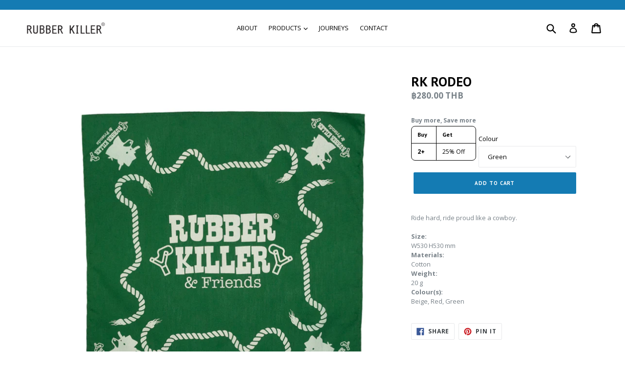

--- FILE ---
content_type: text/html; charset=utf-8
request_url: https://rubberkiller.com/en-us/products/rk-rodeo
body_size: 32822
content:
<!doctype html>
<!--[if IE 9]> <html class="ie9 no-js" lang="en"> <![endif]-->
<!--[if (gt IE 9)|!(IE)]><!--> <html class="no-js" lang="en"> <!--<![endif]-->
<head>
  <!-- Google Tag Manager -->
<script>(function(w,d,s,l,i){w[l]=w[l]||[];w[l].push({'gtm.start':
new Date().getTime(),event:'gtm.js'});var f=d.getElementsByTagName(s)[0],
j=d.createElement(s),dl=l!='dataLayer'?'&l='+l:'';j.async=true;j.src=
'https://www.googletagmanager.com/gtm.js?id='+i+dl;f.parentNode.insertBefore(j,f);
})(window,document,'script','dataLayer','GTM-W23VBQV');</script>
<!-- End Google Tag Manager -->
  <meta charset="utf-8">
  <meta http-equiv="X-UA-Compatible" content="IE=edge,chrome=1">
  <meta name="viewport" content="width=device-width,initial-scale=1">
  <meta name="theme-color" content="#147bb3">
  <link rel="canonical" href="https://rubberkiller.com/en-us/products/rk-rodeo">

  
    <link rel="shortcut icon" href="//rubberkiller.com/cdn/shop/files/RK_website_Favicon-01_32x32.png?v=1614773112" type="image/png">
  

  
  <title>
    RK RODEO
    
    
    
      &ndash; RUBBER KILLER
    
  </title>

  
    <meta name="description" content="Ride hard, ride proud like a cowboy. Size:W530 H530 mmMaterials:CottonWeight:20 gColour(s):Beige, Red, Green">
  

  <!-- /snippets/social-meta-tags.liquid -->




<meta property="og:site_name" content="RUBBER KILLER">
<meta property="og:url" content="https://rubberkiller.com/en-us/products/rk-rodeo">
<meta property="og:title" content="RK RODEO">
<meta property="og:type" content="product">
<meta property="og:description" content="Ride hard, ride proud like a cowboy. Size:W530 H530 mmMaterials:CottonWeight:20 gColour(s):Beige, Red, Green">

  <meta property="og:price:amount" content="280.00">
  <meta property="og:price:currency" content="THB">

<meta property="og:image" content="http://rubberkiller.com/cdn/shop/files/1_9c921c47-0a62-4a4b-bbb0-e2c4e6858529_1200x1200.jpg?v=1693207214"><meta property="og:image" content="http://rubberkiller.com/cdn/shop/files/2_6764e8c1-5fb5-4512-97a9-3929457aeec8_1200x1200.jpg?v=1693207214"><meta property="og:image" content="http://rubberkiller.com/cdn/shop/files/4_cd1258f2-c39d-4651-8a9c-76ccf9cc91fc_1200x1200.jpg?v=1693207214">
<meta property="og:image:secure_url" content="https://rubberkiller.com/cdn/shop/files/1_9c921c47-0a62-4a4b-bbb0-e2c4e6858529_1200x1200.jpg?v=1693207214"><meta property="og:image:secure_url" content="https://rubberkiller.com/cdn/shop/files/2_6764e8c1-5fb5-4512-97a9-3929457aeec8_1200x1200.jpg?v=1693207214"><meta property="og:image:secure_url" content="https://rubberkiller.com/cdn/shop/files/4_cd1258f2-c39d-4651-8a9c-76ccf9cc91fc_1200x1200.jpg?v=1693207214">


<meta name="twitter:card" content="summary_large_image">
<meta name="twitter:title" content="RK RODEO">
<meta name="twitter:description" content="Ride hard, ride proud like a cowboy. Size:W530 H530 mmMaterials:CottonWeight:20 gColour(s):Beige, Red, Green">


  <link href="//rubberkiller.com/cdn/shop/t/1/assets/theme.scss.css?v=22474278477177160001696447096" rel="stylesheet" type="text/css" media="all" />
  

  <link href="//fonts.googleapis.com/css?family=Open+Sans:400,700" rel="stylesheet" type="text/css" media="all" />


  

    <link href="//fonts.googleapis.com/css?family=PT+Sans:700" rel="stylesheet" type="text/css" media="all" />
  



  <script>
    var theme = {
      strings: {
        addToCart: "Add to cart",
        soldOut: "Sold out",
        unavailable: "Unavailable",
        showMore: "Show More",
        showLess: "Show Less",
        addressError: "Error looking up that address",
        addressNoResults: "No results for that address",
        addressQueryLimit: "You have exceeded the Google API usage limit. Consider upgrading to a \u003ca href=\"https:\/\/developers.google.com\/maps\/premium\/usage-limits\"\u003ePremium Plan\u003c\/a\u003e.",
        authError: "There was a problem authenticating your Google Maps account."
      },
      moneyFormat: "฿{{amount}} THB"
    }

    document.documentElement.className = document.documentElement.className.replace('no-js', 'js');
  </script>

  <!--[if (lte IE 9) ]><script src="//rubberkiller.com/cdn/shop/t/1/assets/match-media.min.js?v=22265819453975888031522736018" type="text/javascript"></script><![endif]-->

  

  <!--[if (gt IE 9)|!(IE)]><!--><script src="//rubberkiller.com/cdn/shop/t/1/assets/lazysizes.js?v=68441465964607740661522736018" async="async"></script><!--<![endif]-->
  <!--[if lte IE 9]><script src="//rubberkiller.com/cdn/shop/t/1/assets/lazysizes.min.js?v=1969"></script><![endif]-->

  <!--[if (gt IE 9)|!(IE)]><!--><script src="//rubberkiller.com/cdn/shop/t/1/assets/vendor.js?v=136118274122071307521522736019" defer="defer"></script><!--<![endif]-->
  <!--[if lte IE 9]><script src="//rubberkiller.com/cdn/shop/t/1/assets/vendor.js?v=136118274122071307521522736019"></script><![endif]-->

  <!--[if (gt IE 9)|!(IE)]><!--><script src="//rubberkiller.com/cdn/shop/t/1/assets/theme.js?v=142501575258897474011523074076" defer="defer"></script><!--<![endif]-->
  <!--[if lte IE 9]><script src="//rubberkiller.com/cdn/shop/t/1/assets/theme.js?v=142501575258897474011523074076"></script><![endif]-->

  <script>window.performance && window.performance.mark && window.performance.mark('shopify.content_for_header.start');</script><meta name="google-site-verification" content="8vVNbSruhRk1HCHZF3RyHmcXgZKIptvLuh01Hh5Vhpg">
<meta id="shopify-digital-wallet" name="shopify-digital-wallet" content="/1780023359/digital_wallets/dialog">
<meta name="shopify-checkout-api-token" content="9e2e4b7a84560a04f705965094f26d65">
<meta id="in-context-paypal-metadata" data-shop-id="1780023359" data-venmo-supported="false" data-environment="production" data-locale="en_US" data-paypal-v4="true" data-currency="THB">
<link rel="alternate" hreflang="x-default" href="https://rubberkiller.com/products/rk-rodeo">
<link rel="alternate" hreflang="en" href="https://rubberkiller.com/products/rk-rodeo">
<link rel="alternate" hreflang="en-US" href="https://rubberkiller.com/en-us/products/rk-rodeo">
<link rel="alternate" type="application/json+oembed" href="https://rubberkiller.com/en-us/products/rk-rodeo.oembed">
<script async="async" src="/checkouts/internal/preloads.js?locale=en-US"></script>
<script id="shopify-features" type="application/json">{"accessToken":"9e2e4b7a84560a04f705965094f26d65","betas":["rich-media-storefront-analytics"],"domain":"rubberkiller.com","predictiveSearch":true,"shopId":1780023359,"locale":"en"}</script>
<script>var Shopify = Shopify || {};
Shopify.shop = "rubber-killer.myshopify.com";
Shopify.locale = "en";
Shopify.currency = {"active":"THB","rate":"1.0"};
Shopify.country = "US";
Shopify.theme = {"name":"Debut","id":13361971263,"schema_name":"Debut","schema_version":"2.3.0","theme_store_id":796,"role":"main"};
Shopify.theme.handle = "null";
Shopify.theme.style = {"id":null,"handle":null};
Shopify.cdnHost = "rubberkiller.com/cdn";
Shopify.routes = Shopify.routes || {};
Shopify.routes.root = "/en-us/";</script>
<script type="module">!function(o){(o.Shopify=o.Shopify||{}).modules=!0}(window);</script>
<script>!function(o){function n(){var o=[];function n(){o.push(Array.prototype.slice.apply(arguments))}return n.q=o,n}var t=o.Shopify=o.Shopify||{};t.loadFeatures=n(),t.autoloadFeatures=n()}(window);</script>
<script id="shop-js-analytics" type="application/json">{"pageType":"product"}</script>
<script defer="defer" async type="module" src="//rubberkiller.com/cdn/shopifycloud/shop-js/modules/v2/client.init-shop-cart-sync_WVOgQShq.en.esm.js"></script>
<script defer="defer" async type="module" src="//rubberkiller.com/cdn/shopifycloud/shop-js/modules/v2/chunk.common_C_13GLB1.esm.js"></script>
<script defer="defer" async type="module" src="//rubberkiller.com/cdn/shopifycloud/shop-js/modules/v2/chunk.modal_CLfMGd0m.esm.js"></script>
<script type="module">
  await import("//rubberkiller.com/cdn/shopifycloud/shop-js/modules/v2/client.init-shop-cart-sync_WVOgQShq.en.esm.js");
await import("//rubberkiller.com/cdn/shopifycloud/shop-js/modules/v2/chunk.common_C_13GLB1.esm.js");
await import("//rubberkiller.com/cdn/shopifycloud/shop-js/modules/v2/chunk.modal_CLfMGd0m.esm.js");

  window.Shopify.SignInWithShop?.initShopCartSync?.({"fedCMEnabled":true,"windoidEnabled":true});

</script>
<script>(function() {
  var isLoaded = false;
  function asyncLoad() {
    if (isLoaded) return;
    isLoaded = true;
    var urls = ["\/\/cdn.shopify.com\/proxy\/f06e68bceaa5412caa8aedc2849a53560dc283103fd796e0eaee6bbd6c49c67d\/storage.googleapis.com\/timesact-resources\/scripts\/timesact.js?shop=rubber-killer.myshopify.com\u0026sp-cache-control=cHVibGljLCBtYXgtYWdlPTkwMA","https:\/\/cdn.hextom.com\/js\/eventpromotionbar.js?shop=rubber-killer.myshopify.com"];
    for (var i = 0; i < urls.length; i++) {
      var s = document.createElement('script');
      s.type = 'text/javascript';
      s.async = true;
      s.src = urls[i];
      var x = document.getElementsByTagName('script')[0];
      x.parentNode.insertBefore(s, x);
    }
  };
  if(window.attachEvent) {
    window.attachEvent('onload', asyncLoad);
  } else {
    window.addEventListener('load', asyncLoad, false);
  }
})();</script>
<script id="__st">var __st={"a":1780023359,"offset":25200,"reqid":"fcc5af5c-79e2-4f02-beb5-e5c2b3f4fe97-1769610952","pageurl":"rubberkiller.com\/en-us\/products\/rk-rodeo","u":"6a98002353e4","p":"product","rtyp":"product","rid":7212613369919};</script>
<script>window.ShopifyPaypalV4VisibilityTracking = true;</script>
<script id="captcha-bootstrap">!function(){'use strict';const t='contact',e='account',n='new_comment',o=[[t,t],['blogs',n],['comments',n],[t,'customer']],c=[[e,'customer_login'],[e,'guest_login'],[e,'recover_customer_password'],[e,'create_customer']],r=t=>t.map((([t,e])=>`form[action*='/${t}']:not([data-nocaptcha='true']) input[name='form_type'][value='${e}']`)).join(','),a=t=>()=>t?[...document.querySelectorAll(t)].map((t=>t.form)):[];function s(){const t=[...o],e=r(t);return a(e)}const i='password',u='form_key',d=['recaptcha-v3-token','g-recaptcha-response','h-captcha-response',i],f=()=>{try{return window.sessionStorage}catch{return}},m='__shopify_v',_=t=>t.elements[u];function p(t,e,n=!1){try{const o=window.sessionStorage,c=JSON.parse(o.getItem(e)),{data:r}=function(t){const{data:e,action:n}=t;return t[m]||n?{data:e,action:n}:{data:t,action:n}}(c);for(const[e,n]of Object.entries(r))t.elements[e]&&(t.elements[e].value=n);n&&o.removeItem(e)}catch(o){console.error('form repopulation failed',{error:o})}}const l='form_type',E='cptcha';function T(t){t.dataset[E]=!0}const w=window,h=w.document,L='Shopify',v='ce_forms',y='captcha';let A=!1;((t,e)=>{const n=(g='f06e6c50-85a8-45c8-87d0-21a2b65856fe',I='https://cdn.shopify.com/shopifycloud/storefront-forms-hcaptcha/ce_storefront_forms_captcha_hcaptcha.v1.5.2.iife.js',D={infoText:'Protected by hCaptcha',privacyText:'Privacy',termsText:'Terms'},(t,e,n)=>{const o=w[L][v],c=o.bindForm;if(c)return c(t,g,e,D).then(n);var r;o.q.push([[t,g,e,D],n]),r=I,A||(h.body.append(Object.assign(h.createElement('script'),{id:'captcha-provider',async:!0,src:r})),A=!0)});var g,I,D;w[L]=w[L]||{},w[L][v]=w[L][v]||{},w[L][v].q=[],w[L][y]=w[L][y]||{},w[L][y].protect=function(t,e){n(t,void 0,e),T(t)},Object.freeze(w[L][y]),function(t,e,n,w,h,L){const[v,y,A,g]=function(t,e,n){const i=e?o:[],u=t?c:[],d=[...i,...u],f=r(d),m=r(i),_=r(d.filter((([t,e])=>n.includes(e))));return[a(f),a(m),a(_),s()]}(w,h,L),I=t=>{const e=t.target;return e instanceof HTMLFormElement?e:e&&e.form},D=t=>v().includes(t);t.addEventListener('submit',(t=>{const e=I(t);if(!e)return;const n=D(e)&&!e.dataset.hcaptchaBound&&!e.dataset.recaptchaBound,o=_(e),c=g().includes(e)&&(!o||!o.value);(n||c)&&t.preventDefault(),c&&!n&&(function(t){try{if(!f())return;!function(t){const e=f();if(!e)return;const n=_(t);if(!n)return;const o=n.value;o&&e.removeItem(o)}(t);const e=Array.from(Array(32),(()=>Math.random().toString(36)[2])).join('');!function(t,e){_(t)||t.append(Object.assign(document.createElement('input'),{type:'hidden',name:u})),t.elements[u].value=e}(t,e),function(t,e){const n=f();if(!n)return;const o=[...t.querySelectorAll(`input[type='${i}']`)].map((({name:t})=>t)),c=[...d,...o],r={};for(const[a,s]of new FormData(t).entries())c.includes(a)||(r[a]=s);n.setItem(e,JSON.stringify({[m]:1,action:t.action,data:r}))}(t,e)}catch(e){console.error('failed to persist form',e)}}(e),e.submit())}));const S=(t,e)=>{t&&!t.dataset[E]&&(n(t,e.some((e=>e===t))),T(t))};for(const o of['focusin','change'])t.addEventListener(o,(t=>{const e=I(t);D(e)&&S(e,y())}));const B=e.get('form_key'),M=e.get(l),P=B&&M;t.addEventListener('DOMContentLoaded',(()=>{const t=y();if(P)for(const e of t)e.elements[l].value===M&&p(e,B);[...new Set([...A(),...v().filter((t=>'true'===t.dataset.shopifyCaptcha))])].forEach((e=>S(e,t)))}))}(h,new URLSearchParams(w.location.search),n,t,e,['guest_login'])})(!0,!0)}();</script>
<script integrity="sha256-4kQ18oKyAcykRKYeNunJcIwy7WH5gtpwJnB7kiuLZ1E=" data-source-attribution="shopify.loadfeatures" defer="defer" src="//rubberkiller.com/cdn/shopifycloud/storefront/assets/storefront/load_feature-a0a9edcb.js" crossorigin="anonymous"></script>
<script data-source-attribution="shopify.dynamic_checkout.dynamic.init">var Shopify=Shopify||{};Shopify.PaymentButton=Shopify.PaymentButton||{isStorefrontPortableWallets:!0,init:function(){window.Shopify.PaymentButton.init=function(){};var t=document.createElement("script");t.src="https://rubberkiller.com/cdn/shopifycloud/portable-wallets/latest/portable-wallets.en.js",t.type="module",document.head.appendChild(t)}};
</script>
<script data-source-attribution="shopify.dynamic_checkout.buyer_consent">
  function portableWalletsHideBuyerConsent(e){var t=document.getElementById("shopify-buyer-consent"),n=document.getElementById("shopify-subscription-policy-button");t&&n&&(t.classList.add("hidden"),t.setAttribute("aria-hidden","true"),n.removeEventListener("click",e))}function portableWalletsShowBuyerConsent(e){var t=document.getElementById("shopify-buyer-consent"),n=document.getElementById("shopify-subscription-policy-button");t&&n&&(t.classList.remove("hidden"),t.removeAttribute("aria-hidden"),n.addEventListener("click",e))}window.Shopify?.PaymentButton&&(window.Shopify.PaymentButton.hideBuyerConsent=portableWalletsHideBuyerConsent,window.Shopify.PaymentButton.showBuyerConsent=portableWalletsShowBuyerConsent);
</script>
<script data-source-attribution="shopify.dynamic_checkout.cart.bootstrap">document.addEventListener("DOMContentLoaded",(function(){function t(){return document.querySelector("shopify-accelerated-checkout-cart, shopify-accelerated-checkout")}if(t())Shopify.PaymentButton.init();else{new MutationObserver((function(e,n){t()&&(Shopify.PaymentButton.init(),n.disconnect())})).observe(document.body,{childList:!0,subtree:!0})}}));
</script>
<link id="shopify-accelerated-checkout-styles" rel="stylesheet" media="screen" href="https://rubberkiller.com/cdn/shopifycloud/portable-wallets/latest/accelerated-checkout-backwards-compat.css" crossorigin="anonymous">
<style id="shopify-accelerated-checkout-cart">
        #shopify-buyer-consent {
  margin-top: 1em;
  display: inline-block;
  width: 100%;
}

#shopify-buyer-consent.hidden {
  display: none;
}

#shopify-subscription-policy-button {
  background: none;
  border: none;
  padding: 0;
  text-decoration: underline;
  font-size: inherit;
  cursor: pointer;
}

#shopify-subscription-policy-button::before {
  box-shadow: none;
}

      </style>

<script>window.performance && window.performance.mark && window.performance.mark('shopify.content_for_header.end');</script>
<!-- BEGIN app block: shopify://apps/kor-order-limit-quantity/blocks/app-embed/143c1e59-4c01-4de6-ad3e-90b86ada592d -->


<!-- BEGIN app snippet: mc-checkout --><script type="text/javascript">
  
  const mcLimitKORData1 = {"priority":{"default_priority":["VARIANT_LIMIT","PRODUCT_LIMIT","COLLECTION_MIN_MAX","TAG_LIMIT","GLOBAL_LIMIT"],"cart_amount":["CART_LIMIT","AMOUNT_LIMIT","TAGS_AMOUNT_LIMIT","TOTAL_WEIGHT"]},"config":{"override_amount":null},"messages":{"upper_limit_msg":"You can Purchase Max \u003cstrong\u003e{%-limit-%} \u003c\/strong\u003eQty of \u003cstrong\u003e{%-product_title-%}\u003c\/strong\u003e","lower_limit_msg":"You Need to Purchase at least \u003cstrong\u003e{%-limit-%} \u003c\/strong\u003e Qty of \u003cstrong\u003e{%-product_title-%}\u003c\/strong\u003e.","increment_limit_msg":"Please buy \u003cstrong\u003e{%-product_name-%}\u003c\/strong\u003e in Multiply Qty of \u003cstrong\u003e{%-incremental_qty_limit-%}\u003c\/strong\u003e.","lifetime_limit_msg":"You can purchase max \u003cstrong\u003e {%-limit-%} \u003c\/strong\u003e of \u003cstrong\u003e {%-product_title-%} \u003c\/strong\u003e in lifetime"},"global":{"info":null},"products":{"info":{"6926916452415":{"purchase_limit":1,"min_purchase_limit":1,"increment_qty":null,"life_time_limit":1},"7497825484863":{"purchase_limit":2,"min_purchase_limit":0,"increment_qty":null,"life_time_limit":2}}},"collectionsProducts":{"info":[]},"variants":{"info":[]},"cart":{"info":null},"amount":{"info":null},"weight":{"info":null,"message":null}};
  
  
  const mcLimitKORData2 = {"locale_messages":{"default":{"general_min_message":"You Need to Purchase at least \u003cstrong\u003e{%-limit-%} \u003c\/strong\u003e Qty of \u003cstrong\u003e{%-product_title-%}\u003c\/strong\u003e.","general_max_message":"You can Purchase Max \u003cstrong\u003e{%-limit-%} \u003c\/strong\u003eQty of \u003cstrong\u003e{%-product_title-%}\u003c\/strong\u003e","general_multiply_message":"Please buy \u003cstrong\u003e{%-product_name-%}\u003c\/strong\u003e in Multiply Qty of \u003cstrong\u003e{%-incremental_qty_limit-%}\u003c\/strong\u003e.","order_amt_tag_min_message":"","order_amt_tag_max_message":"","general_lifetime_message":"You can purchase max \u003cstrong\u003e {%-limit-%} \u003c\/strong\u003e of \u003cstrong\u003e {%-product_title-%} \u003c\/strong\u003e in lifetime","cart_min_message":" ","cart_max_message":"","order_amt_min_message":"","order_amt_max_message":"","weight_min_message":"","weight_max_message":""}},"collections":{"info":[]},"tags":[],"modelDesign":"\u003cstyle\u003e.modal-content-custom{background-color: #fefefe;\n            border: 1px solid #888;\n            color: #000000;\n            font-size: 15px;}\u003c\/style\u003e"};
  
  const mcLimitKORData = { ...mcLimitKORData1, ...mcLimitKORData2 };
  
  const mcKorAppSettings = {};
  
  // For add to cart button Click
  var template = "product";
  function jqueryCode() {
    if (template == 'product') {
      document.addEventListener('DOMContentLoaded', () => {
        $('button[name="add"], .btn-addtocart, .buy-buttons__buttons [data-component="button-action"], .add-to-cart, button[data-action="add-to-cart"], button[type="submit"][data-add-to-cart-text]').click(function (e, options) {
          options = options || {};
          if (!options.eventTrigger) {
            e.preventDefault();
            if (addToCartEventStopPropogation.includes(Shopify.shop)) {
              e.stopImmediatePropagation();
            }
            CheckOnAddToCart().then(function (res) {
              if (res.msg != '') {
                showMessage(res.msg);
              } else {
                if (Shopify.shop == "urbanbaristas.myshopify.com") {
                  $('form[action^="/cart/add"]').submit();
                } else {
                  $(e.target).trigger("click", { eventTrigger: true });
                } updateNumberOfProductLimit(res.qty);
              }
            });
          }
        });
        if (typeof mcKorAppSettings != "undefined" && (mcKorAppSettings?.pPage?.addToCart && mcKorAppSettings?.pPage?.addToCart != "")) {
          $(mcKorAppSettings?.pPage?.addToCart).click(function (e, options) {
            options = options || {};
            if (!options.eventTrigger) {
              e.preventDefault();
              if (addToCartEventStopPropogation.includes(Shopify.shop)) {
                e.stopImmediatePropagation();
              }
              CheckOnAddToCart().then(function (res) {
                if (res.msg != '') {
                  showMessage(res.msg);
                } else {
                  $(e.target).trigger("click", { eventTrigger: true });
                  updateNumberOfProductLimit(res.qty);
                }
              });
            }
          });
        }
      });
    }
  }

  function CheckOnAddToCart() {
    return new Promise(function (resolve) {
      jQuery.getJSON("/cart.js", function (cartItems) {

        var res = window.mcproductresponse.data;
        var msg = '';
        var globalMsg = '';
        let variantMsg = "";
        var collectionMsg = '';
        var tagMsg = '';
        var is_global_limit = false,
          is_product_limit = false,
          is_number_collection_limit = false,
          is_tag_limit = false,
          is_variant_limit = false;
        var productMsg = '';
        //var productData = $('form[action^="/cart/add"], form[action$="/cart/add"]').serializeArray();
        var productId = product_id,
          variantId = '',
          qty = '',
          variantqty = '',
          collectionqty = '';

        var productData = $('form[action^="/cart/add"], form[action$="/cart/add"]').serializeArray();
        if (mcKorAppSettings?.pPage?.fmSelecotor) {
          productData = $(mcKorAppSettings?.pPage?.fmSelecotor).serializeArray();
        }

        // get variant id
        const queryString = window.location.search;
        const urlParams = new URLSearchParams(queryString);
        const variant_id = urlParams.get('variant');

        productData.map((product) => {
          if (product.name == 'quantity') {
            qty = variantqty = collectionqty = parseInt(product.value, 10);
          } else if (product.name == 'id') {
            variantId = product.value;
          }
        })

        cartItems.items.map((item) => {
          if (productId == item.product_id) {
            qty = parseInt(item.quantity, 10) + qty;
          }
          if (variantId == item.id) {
            variantqty = parseInt(item.quantity, 10) + variantqty;
          }
        })

        if (res?.tag?.info) {
          var tagMaxQty = res.tag.info.max_limit;
          var tagMinQty = res.tag.info.min_limit;
          if (tagMinQty != 0 && tagMinQty && tagMaxQty != 0 && tagMaxQty) {
            is_tag_limit = true;
            if (qty > tagMaxQty) {
              tagMsg = res.tag.message.upper_limit_msg;
            } else if (qty < tagMinQty) {
              tagMsg = res.tag.message.lower_limit_msg;
            }
          }
        }

        if (res?.number_of_product_limit?.length > 0) {
          is_number_collection_limit = true;
          res.number_of_product_limit.map(collection => {
            if (collectionqty > collection.remaining_max_qty) {
              collectionMsg = collection.max_msg;
            }
          })
        }


        if (variantId && res?.variants?.length > 0) {
          res.variants.forEach((variant) => {
            if (variant.info.id == variantId) {
              let min_qty = variant.info.lower_limit;
              let max_qty = variant.info.purchase_limit;
              if (max_qty != null && max_qty != 0 && max_qty && min_qty != null && min_qty != 0 && min_qty) {
                is_variant_limit = true;
                if (variantqty > max_qty) {
                  variantMsg = variant.message.upper_limit_msg;
                } else if (variantqty < min_qty) {
                  variantMsg = variant.message.lower_limit_msg;
                }
              }
            }
          });
        }

        if (res?.product?.info) {
          var maxQty = res.product.info.purchase_limit;
          var minQty = res.product.info.min_purchase_limit;
          // var lifetimeQty = res.product.info.life_time_limit || 0;

          var lifetimeQty = res.product.info?.remainingQty;
          var remainingQty = res.product.info?.remainingQty;

          if (minQty != 0 && minQty && maxQty != 0 && maxQty) {
            is_product_limit = true;
            if (lifetimeQty != null && lifetimeQty != undefined && qty > remainingQty) {
              productMsg = res.product.message.lifetime_limit_msg;
            } else if (qty > maxQty) {
              productMsg = res.product.message.upper_limit_msg;
            } else if (qty < minQty) {
              productMsg = res.product.message.lower_limit_msg;
            }
          }
        }

        if (res?.global?.info && Object.keys(res.global.message).length > 0) {
          var globalMaxQty = res.global.info.global_limit;
          var globalMinQty = res.global.info.min_global_limit;

          if (globalMaxQty != null && globalMinQty != null) {
            is_global_limit = true;
            if (qty > globalMaxQty) {
              globalMsg = res.global.message.upper_limit_msg;
            } else if (qty < globalMinQty) {
              globalMsg = res.global.message.lower_limit_msg;
            }
          }
        }

        if (res?.priority) {
          for (const [key, value] of Object.entries(res.priority)) {
            if ((value == "COLLECTION_MIN_MAX" || value == "PRODUCT_LIMIT") && is_product_limit) {
              msg = productMsg;
              break;
            }
            if (value == "VARIANT_LIMIT" && is_variant_limit) {
              msg = variantMsg;
              break;
            }
            if (value == "GLOBAL_LIMIT" && is_global_limit) {
              msg = globalMsg;
              break;
            }
            if (value == "TAG_LIMIT" && is_tag_limit) {
              msg = tagMsg;
              break;
            }
          }
        }

        if (is_number_collection_limit) {
          if (msg) {
            msg += "<br>" + collectionMsg;
          } else {
            msg = collectionMsg;
          }
        }

        var response = {
          msg: msg,
          qty: collectionqty
        }
        resolve(response);
      });
    })
  }

  function updateNumberOfProductLimit(qty) {
    qty = parseInt(qty, 10);
    var res = window.mcproductresponse.data;
    if (res?.number_of_product_limit.length > 0) {
      res?.number_of_product_limit.map(collection => {
        collection.remaining_max_qty = parseInt(collection.remaining_max_qty - qty, 10);
      })
    }
    window.mcproductresponse.data = res;
  }
</script><!-- END app snippet --><!-- BEGIN app snippet: mc-product --><script>
  function mcKorGetDateRangeFromLifeSpan(ctx) {
    const now = new Date();

    // Helpers scoped inside
    function startOfDay(date) {
      return new Date(date.getFullYear(), date.getMonth(), date.getDate());
    }

    function endOfDay(date) {
      return new Date(date.getFullYear(), date.getMonth(), date.getDate(), 23, 59, 59, 999);
    }

    function startOfWeek(date) {
      const d = new Date(date);
      const day = d.getDay();
      const diff = d.getDate() - day + (day === 0 ? -6 : 1); // Monday as start
      return startOfDay(new Date(d.setDate(diff)));
    }

    function endOfWeek(date) {
      const start = startOfWeek(date);
      return endOfDay(new Date(start.getFullYear(), start.getMonth(), start.getDate() + 6));
    }

    function startOfMonth(date) {
      return new Date(date.getFullYear(), date.getMonth(), 1);
    }

    function endOfMonth(date) {
      return new Date(date.getFullYear(), date.getMonth() + 1, 0, 23, 59, 59, 999);
    }

    function startOfYear(date) {
      return new Date(date.getFullYear(), 0, 1);
    }

    function endOfYear(date) {
      return new Date(date.getFullYear(), 11, 31, 23, 59, 59, 999);
    }

    // Main logic
    if (ctx.life_span_type === 2) {
      const startDate = startOfDay(new Date(now.getFullYear(), now.getMonth(), now.getDate() - ctx.life_span_days));
      const endDate = endOfDay(now);
      return [startDate, endDate];
    }

    if (ctx.life_span_type === 4) {
      const startDate = endOfDay(new Date(ctx.start_date));
      const endDate = startOfDay(new Date(ctx.end_date));
      const currentDate = now;

      if (currentDate < startDate || currentDate > endDate) {
        return [null, null];
      }

      return [startDate, endDate];
    }

    if (ctx.life_span_type === 5) {
      const intervalSetting = ctx.user_interval;
      if (!intervalSetting) return [null, null];

      const interval = intervalSetting.interval;

      if (interval === "day") {
        return [startOfDay(now), endOfDay(now)];
      }

      if (interval === "week") {
        return [startOfWeek(now), endOfWeek(now)];
      }

      if (interval === "month") {
        return [startOfMonth(now), endOfMonth(now)];
      }

      if (interval === "year") {
        return [startOfYear(now), endOfYear(now)];
      }

      if (["10", "20", "30", "custom"].includes(interval)) {
        let days = 1;
        let start = new Date();

        if (intervalSetting.date) {
          start = new Date(intervalSetting.date);
        }

        if (["10", "20", "30"].includes(interval)) {
          days = parseInt(interval, 10);
        } else if (interval === "custom") {
          days = parseInt(intervalSetting.custom_days || 1, 10);
        }

        const now = new Date();
        if (now < start) return [null, null];

        const diffDays = Math.floor((now - start) / (1000 * 60 * 60 * 24));
        const multiplier = Math.floor(diffDays / days);

        if (multiplier >= 1) {
          start.setDate(start.getDate() + multiplier * days);
        }

        const end = new Date(start);
        end.setDate(start.getDate() + days);

        return [startOfDay(start), endOfDay(end)];
      }
    }

    return [null, null];
  }

  function mcKorAnalyzeOrdersByDateRange(orders, startDate, endDate) {
        let total_order_amount = 0;
        let order_product_data = {};
        let order_variant_data = {};

        orders.forEach(order => {
            const orderDate = new Date(order.created_at);
            if (startDate && endDate && orderDate >= startDate && orderDate <= endDate) {
            total_order_amount += order.total_price;

            order.line_items.forEach(item => {
                // Count product quantity
                if (!order_product_data[item.product_id]) {
                    order_product_data[item.product_id] = 0;
                }
                order_product_data[item.product_id] += item.quantity;

                // Count variant quantity
                if (!order_variant_data[item.variant_id]) {
                    order_variant_data[item.variant_id] = 0;
                }
                order_variant_data[item.variant_id] += item.quantity;
            });
            }
        });

        return {
            total_order_amount,
            order_product_data,
            order_variant_data
        };
  }
</script>



    <script>
        
            var mcCustomerTagsData = null;
            var mc_customer_id = null;
        
        
        var mcProductData = {"id":7212613369919,"title":"RK RODEO","handle":"rk-rodeo","description":"\u003cp class=\"p1\"\u003eRide hard, ride proud like a cowboy.\u003c\/p\u003e\n\u003cp\u003e\u003cstrong\u003eSize:\u003c\/strong\u003e\u003cbr\u003e\u003cspan\u003eW530 H530 mm\u003c\/span\u003e\u003cbr\u003e\u003cstrong\u003eMaterials:\u003c\/strong\u003e\u003cbr\u003eCotton\u003cbr\u003e\u003cstrong\u003eWeight:\u003c\/strong\u003e\u003cbr\u003e20 g\u003cbr\u003e\u003cstrong\u003eColour(s):\u003c\/strong\u003e\u003cbr\u003eBeige, Red, Green\u003cbr\u003e\u003c\/p\u003e","published_at":"2023-08-29T14:02:24+07:00","created_at":"2023-08-28T14:19:19+07:00","vendor":"RUBBER KILLER","type":"Bandana","tags":[],"price":28000,"price_min":28000,"price_max":28000,"available":true,"price_varies":false,"compare_at_price":null,"compare_at_price_min":0,"compare_at_price_max":0,"compare_at_price_varies":false,"variants":[{"id":40174771699775,"title":"Beige","option1":"Beige","option2":null,"option3":null,"sku":null,"requires_shipping":true,"taxable":false,"featured_image":{"id":30921560358975,"product_id":7212613369919,"position":3,"created_at":"2023-08-28T14:20:03+07:00","updated_at":"2023-08-28T14:20:14+07:00","alt":null,"width":1080,"height":1080,"src":"\/\/rubberkiller.com\/cdn\/shop\/files\/4_cd1258f2-c39d-4651-8a9c-76ccf9cc91fc.jpg?v=1693207214","variant_ids":[40174771699775]},"available":false,"name":"RK RODEO - Beige","public_title":"Beige","options":["Beige"],"price":28000,"weight":20,"compare_at_price":null,"inventory_management":"shopify","barcode":null,"featured_media":{"alt":null,"id":23645192716351,"position":3,"preview_image":{"aspect_ratio":1.0,"height":1080,"width":1080,"src":"\/\/rubberkiller.com\/cdn\/shop\/files\/4_cd1258f2-c39d-4651-8a9c-76ccf9cc91fc.jpg?v=1693207214"}},"requires_selling_plan":false,"selling_plan_allocations":[]},{"id":40174771667007,"title":"Green","option1":"Green","option2":null,"option3":null,"sku":null,"requires_shipping":true,"taxable":false,"featured_image":{"id":30921560326207,"product_id":7212613369919,"position":1,"created_at":"2023-08-28T14:20:03+07:00","updated_at":"2023-08-28T14:20:14+07:00","alt":null,"width":1080,"height":1080,"src":"\/\/rubberkiller.com\/cdn\/shop\/files\/1_9c921c47-0a62-4a4b-bbb0-e2c4e6858529.jpg?v=1693207214","variant_ids":[40174771667007]},"available":true,"name":"RK RODEO - Green","public_title":"Green","options":["Green"],"price":28000,"weight":20,"compare_at_price":null,"inventory_management":"shopify","barcode":null,"featured_media":{"alt":null,"id":23645192781887,"position":1,"preview_image":{"aspect_ratio":1.0,"height":1080,"width":1080,"src":"\/\/rubberkiller.com\/cdn\/shop\/files\/1_9c921c47-0a62-4a4b-bbb0-e2c4e6858529.jpg?v=1693207214"}},"requires_selling_plan":false,"selling_plan_allocations":[]},{"id":40174771765311,"title":"Red","option1":"Red","option2":null,"option3":null,"sku":"","requires_shipping":true,"taxable":false,"featured_image":{"id":30921560391743,"product_id":7212613369919,"position":2,"created_at":"2023-08-28T14:20:03+07:00","updated_at":"2023-08-28T14:20:14+07:00","alt":null,"width":1080,"height":1080,"src":"\/\/rubberkiller.com\/cdn\/shop\/files\/2_6764e8c1-5fb5-4512-97a9-3929457aeec8.jpg?v=1693207214","variant_ids":[40174771765311]},"available":false,"name":"RK RODEO - Red","public_title":"Red","options":["Red"],"price":28000,"weight":20,"compare_at_price":null,"inventory_management":"shopify","barcode":"","featured_media":{"alt":null,"id":23645192749119,"position":2,"preview_image":{"aspect_ratio":1.0,"height":1080,"width":1080,"src":"\/\/rubberkiller.com\/cdn\/shop\/files\/2_6764e8c1-5fb5-4512-97a9-3929457aeec8.jpg?v=1693207214"}},"requires_selling_plan":false,"selling_plan_allocations":[]}],"images":["\/\/rubberkiller.com\/cdn\/shop\/files\/1_9c921c47-0a62-4a4b-bbb0-e2c4e6858529.jpg?v=1693207214","\/\/rubberkiller.com\/cdn\/shop\/files\/2_6764e8c1-5fb5-4512-97a9-3929457aeec8.jpg?v=1693207214","\/\/rubberkiller.com\/cdn\/shop\/files\/4_cd1258f2-c39d-4651-8a9c-76ccf9cc91fc.jpg?v=1693207214"],"featured_image":"\/\/rubberkiller.com\/cdn\/shop\/files\/1_9c921c47-0a62-4a4b-bbb0-e2c4e6858529.jpg?v=1693207214","options":["Colour"],"media":[{"alt":null,"id":23645192781887,"position":1,"preview_image":{"aspect_ratio":1.0,"height":1080,"width":1080,"src":"\/\/rubberkiller.com\/cdn\/shop\/files\/1_9c921c47-0a62-4a4b-bbb0-e2c4e6858529.jpg?v=1693207214"},"aspect_ratio":1.0,"height":1080,"media_type":"image","src":"\/\/rubberkiller.com\/cdn\/shop\/files\/1_9c921c47-0a62-4a4b-bbb0-e2c4e6858529.jpg?v=1693207214","width":1080},{"alt":null,"id":23645192749119,"position":2,"preview_image":{"aspect_ratio":1.0,"height":1080,"width":1080,"src":"\/\/rubberkiller.com\/cdn\/shop\/files\/2_6764e8c1-5fb5-4512-97a9-3929457aeec8.jpg?v=1693207214"},"aspect_ratio":1.0,"height":1080,"media_type":"image","src":"\/\/rubberkiller.com\/cdn\/shop\/files\/2_6764e8c1-5fb5-4512-97a9-3929457aeec8.jpg?v=1693207214","width":1080},{"alt":null,"id":23645192716351,"position":3,"preview_image":{"aspect_ratio":1.0,"height":1080,"width":1080,"src":"\/\/rubberkiller.com\/cdn\/shop\/files\/4_cd1258f2-c39d-4651-8a9c-76ccf9cc91fc.jpg?v=1693207214"},"aspect_ratio":1.0,"height":1080,"media_type":"image","src":"\/\/rubberkiller.com\/cdn\/shop\/files\/4_cd1258f2-c39d-4651-8a9c-76ccf9cc91fc.jpg?v=1693207214","width":1080}],"requires_selling_plan":false,"selling_plan_groups":[],"content":"\u003cp class=\"p1\"\u003eRide hard, ride proud like a cowboy.\u003c\/p\u003e\n\u003cp\u003e\u003cstrong\u003eSize:\u003c\/strong\u003e\u003cbr\u003e\u003cspan\u003eW530 H530 mm\u003c\/span\u003e\u003cbr\u003e\u003cstrong\u003eMaterials:\u003c\/strong\u003e\u003cbr\u003eCotton\u003cbr\u003e\u003cstrong\u003eWeight:\u003c\/strong\u003e\u003cbr\u003e20 g\u003cbr\u003e\u003cstrong\u003eColour(s):\u003c\/strong\u003e\u003cbr\u003eBeige, Red, Green\u003cbr\u003e\u003c\/p\u003e"};
        var mcPCollectionIds = [];
        mcProductData.collections = [];
         
            mcProductData.collections.push({"id":65052508223,"handle":"rubber-killer-friends","title":"RUBBER KILLER \u0026 FRIENDS","updated_at":"2026-01-16T00:00:15+07:00","body_html":"","published_at":"2019-01-15T23:54:15+07:00","sort_order":"created-desc","template_suffix":"","disjunctive":true,"rules":[{"column":"type","relation":"equals","condition":"Sacoche"},{"column":"type","relation":"equals","condition":"Outdoor Hat"},{"column":"type","relation":"equals","condition":"Bandana"},{"column":"tag","relation":"equals","condition":"Corduroy"},{"column":"tag","relation":"equals","condition":"Rubber Killer \u0026 Friends"},{"column":"tag","relation":"equals","condition":"rubber killer and friends"}],"published_scope":"global","image":{"created_at":"2019-01-28T15:54:59+07:00","alt":null,"width":1728,"height":1728,"src":"\/\/rubberkiller.com\/cdn\/shop\/collections\/Rubber_Killer_Friends.jpg?v=1548665699"}});
            mcPCollectionIds.push(65052508223);
         
            mcProductData.collections.push({"id":68530765887,"handle":"view-all","title":"VIEW ALL","updated_at":"2026-01-28T19:13:08+07:00","body_html":"","published_at":"2019-03-25T15:37:12+07:00","sort_order":"best-selling","template_suffix":"","disjunctive":true,"rules":[{"column":"vendor","relation":"equals","condition":"RUBBER KILLER"}],"published_scope":"global","image":{"created_at":"2019-03-25T15:39:07+07:00","alt":null,"width":1728,"height":1152,"src":"\/\/rubberkiller.com\/cdn\/shop\/collections\/DSC00449.jpg?v=1553503147"}});
            mcPCollectionIds.push(68530765887);
        
        var cartCollectionData = {};
        
    
        function mcKorSetProductLimit() {
            const currLocale = "en";
            const defaultMsg = mcLimitKORData.locale_messages['default'];
            var messageObj = {...defaultMsg};
            if(Object.keys(mcLimitKORData.locale_messages).includes(currLocale)) {
                const localeMSg = mcLimitKORData.locale_messages[currLocale];
                Object.keys(localeMSg).map((msgKey) => {
                    if(localeMSg[msgKey]) {
                        messageObj[msgKey] = localeMSg[msgKey];
                        return localeMSg[msgKey]
                    } else {
                        messageObj[msgKey] = defaultMsg[msgKey];
                        return defaultMsg[msgKey];
                    }
                });
            }        
            function prepareMessageMinMaxMultiplyGen(limit, key, vTitle = null, cTitle = null) {
                let pTitle = mcProductData.title;
                function getString(str) {
                    return `{ %-${str}-% }`.replaceAll(" ", "");
                }
                if(vTitle) {
                    pTitle = pTitle + " - " + vTitle;
                }
                if(cTitle) {
                    pTitle = cTitle;
                }
                return messageObj[key]?.replaceAll(getString('limit'), limit).replaceAll(getString("product_title"), pTitle);
            }
            const prLimitData = {};
            prLimitData.priority = mcLimitKORData?.priority?.default_priority;
            prLimitData.global = {
                info: {
                    min_global_limit: mcLimitKORData?.global?.info?.min_limit,
                    global_limit: mcLimitKORData?.global?.info?.max_limit
                },
                message: {}
            }
            prLimitData.global.message.upper_limit_msg = prepareMessageMinMaxMultiplyGen(prLimitData?.global?.info?.global_limit, "general_max_message");
            prLimitData.global.message.lower_limit_msg = prepareMessageMinMaxMultiplyGen(prLimitData?.global?.info?.min_global_limit, "general_min_message");
    
            let pIndex = prLimitData.priority.indexOf("PRODUCT_LIMIT");
            let cIndex = prLimitData.priority.indexOf("COLLECTION_MIN_MAX");
            var pLimit = null;     
            var cLimit = null;     
            if(mcLimitKORData?.products?.info && Object.keys(mcLimitKORData?.products?.info).includes(mcProductData?.id?.toString())) {
                pLimit = mcLimitKORData?.products?.info[mcProductData?.id?.toString()];
            }
            if(mcLimitKORData?.collectionsProducts?.info && Object.keys(mcLimitKORData?.collectionsProducts?.info).includes(mcProductData?.id?.toString())) {
                cLimit = mcLimitKORData?.collectionsProducts?.info[mcProductData?.id?.toString()];
            }
            if(cIndex < pIndex && cLimit) {
                pLimit = {...cLimit};
            }
            if(!pLimit && cLimit) {
                pLimit = {...cLimit};
            }
            if(pLimit && pLimit?.life_time_limit) {
                pLimit.remainingQty = pLimit?.life_time_limit;
            }
            prLimitData.product = {
                info: pLimit,
                message: {}
            }
            if(pLimit) {
                prLimitData.product.message.upper_limit_msg = prepareMessageMinMaxMultiplyGen(prLimitData.product?.info?.purchase_limit, "general_max_message");
                prLimitData.product.message.lower_limit_msg = prepareMessageMinMaxMultiplyGen(prLimitData.product?.info?.min_purchase_limit, "general_min_message");
                prLimitData.product.message.increment_limit_msg = prepareMessageMinMaxMultiplyGen(prLimitData.product?.info?.increment_qty, "general_multiply_message");
                prLimitData.product.message.lifetime_limit_msg = prepareMessageMinMaxMultiplyGen(prLimitData.product?.info?.life_time_limit, "general_lifetime_message");
            }
    
            prLimitData.variants = [];
            var variantLimits = mcLimitKORData?.variants?.info;        
            if(variantLimits) {
                mcProductData.variants?.map((variant) => {
                    const vTitle = variant.title == "Default Title" ? null : variant.title;
                    const vId = `${variant.id}`;                    
                    if(Object.keys(variantLimits).includes(vId)) {
                        let vLimit = variantLimits[vId];
                        vLimit.id = parseInt(vId, 10);
                        const vLimitData = {
                            info: vLimit,
                            message: {}
                        };
                        vLimitData.message.upper_limit_msg = prepareMessageMinMaxMultiplyGen(vLimit?.purchase_limit, "general_max_message", vTitle)
                        vLimitData.message.lower_limit_msg = prepareMessageMinMaxMultiplyGen(vLimit?.lower_limit, "general_min_message", vTitle)
                        vLimitData.message.increment_limit_msg = prepareMessageMinMaxMultiplyGen(vLimit?.increment_qty, "general_multiply_message", vTitle)
                        vLimitData.message.lifetime_limit_msg = prepareMessageMinMaxMultiplyGen(vLimit?.life_time_limit, "general_lifetime_message", vTitle)
                        prLimitData.variants.push({ ...vLimitData });
                    }
                });
            }
            prLimitData.tag = {
                info: null,
                message: {}
            }
            if(mcCustomerTagsData && mcCustomerTagsData?.length && mcLimitKORData.tags) {
                var hasCustomerTag = false;
                for (let i = 0; i < mcCustomerTagsData.length; i++) {
                    const tag = mcCustomerTagsData[i];
                    for (let j = 0; j < mcLimitKORData.tags.length; j++) {
                        const dbTags = mcLimitKORData.tags[j];
                        if(dbTags?.tag_list?.includes(tag)) {
                            hasCustomerTag = true;
                            prLimitData.tag = {
                                info: {
                                    ...dbTags
                                },
                                message: {}
                            };
                            prLimitData.tag.message.upper_limit_msg = prepareMessageMinMaxMultiplyGen(dbTags?.max_limit, "general_max_message");
                            prLimitData.tag.message.lower_limit_msg = prepareMessageMinMaxMultiplyGen(dbTags?.min_limit, "general_min_message");
                            prLimitData.tag.message.increment_limit_msg = prepareMessageMinMaxMultiplyGen(dbTags?.increment_qty, "general_multiply_message");
                            break;
                        }               
                    }
                    if(hasCustomerTag) {
                        break;
                    }
                }
            }
            
            prLimitData.number_of_product_limit = [];
            if(mcLimitKORData?.collections?.info && Object.keys(mcLimitKORData?.collections?.info).length) {
                for (let i = 0; i < mcPCollectionIds.length; i++) {
                    const cId = `${mcPCollectionIds[i]}`;
                    const collInfo = mcProductData.collections[i];
                    if(Object.keys(mcLimitKORData?.collections?.info).includes(cId)) {
                        let cQty = 0;
                        if(Object.keys(cartCollectionData).includes(cId)) {
                            cQty = cartCollectionData[cId].quantity;
                        }
                        const cInfo = mcLimitKORData?.collections?.info[cId];
                        let remaining_max_qty = (cInfo?.purchase_limit || 0) - cQty;
                        let max_msg = prepareMessageMinMaxMultiplyGen(cInfo.purchase_limit, "general_max_message", null, collInfo.title);
                        let min_msg = prepareMessageMinMaxMultiplyGen(cInfo.min_purchase_limit, "general_min_message", null, collInfo.title);
                        prLimitData.number_of_product_limit.push({
                            max_qty: cInfo.purchase_limit,
                            min_qty: cInfo.min_purchase_limit,
                            colllection_id: parseInt(cId, 10),
                            max_msg: max_msg,
                            min_msg: min_msg,
                            remaining_max_qty: remaining_max_qty
                        })
                    }            
                }
            }

            prLimitData.modelDesign = mcLimitKORData?.modelDesign;
            window.mcproductresponse = {
                data: {
                    ...prLimitData
                },
                error: 0
            }

            function setLifeTimeLimit() {
                const shopName= "rubber-killer.myshopify.com";
                if(["sonnyangelstore.myshopify.com", "sonnyangelstore-usa.myshopify.com", "sonnyangel-france.myshopify.com"].includes(shopName) && typeof mcKorCustomerOrders != "undefined") {
                    const korAppLifetimeSetting = mcKorAppSettings?.lifetime_limit || {};
                    const [startDate, endDate] = mcKorGetDateRangeFromLifeSpan(korAppLifetimeSetting);
                    const ordersLifetimeData = mcKorAnalyzeOrdersByDateRange(mcKorCustomerOrders, startDate, endDate);
                    const pId = `${mcProductData.id}`;
                    if(Object.keys(ordersLifetimeData.order_product_data).includes(pId)) {
                        const orderQty = ordersLifetimeData.order_product_data[pId];
                        if(window?.mcproductresponse?.data?.product?.info?.life_time_limit) {
                            window.mcproductresponse.data.product.info.remainingQty = window?.mcproductresponse?.data?.product?.info?.life_time_limit - orderQty;
                        }
                    }
                } else {
                    fetch(`/a/cart-update?page=productv2&product_id=${mcProductData.id}`, {
                        method: "get",
                    }).then((res) => {
                        return res.json()
                    }).then((jsonRes) => {
                        if(jsonRes?.status) {
                            const orderQty = jsonRes?.data?.orderQty;
                            if(window?.mcproductresponse?.data?.product?.info?.life_time_limit) {
                                window.mcproductresponse.data.product.info.remainingQty = window?.mcproductresponse?.data?.product?.info?.life_time_limit - orderQty;
                            }
                        }
                    });
                }
            }

            if(mc_customer_id && pLimit?.life_time_limit) {
                setLifeTimeLimit();
            }

            const setModelStyleInterval = setInterval(() => {
                const modalCssdiv = document.getElementById('modelDesignId');
                if (modalCssdiv) {
                    clearInterval(setModelStyleInterval);
                    modalCssdiv.innerHTML = window.mcproductresponse?.data?.modelDesign;
                }
            }, 500);
            const setProductLimitInterval = setInterval(() => {
                if(typeof limitOnProductSuccess == "function") {
                    clearInterval(setProductLimitInterval);
                    limitOnProductSuccess(true);
                }
            }, 500);
            setTimeout(() => {
                clearInterval(setModelStyleInterval);
                clearInterval(setProductLimitInterval);
            }, 5000);       
        }
    </script>
<!-- END app snippet --><!-- BEGIN app snippet: mc-limit --><script>
    if (typeof jQuery == 'undefined') {
        var headTag = document.getElementsByTagName("head")[0];
        var jqTag = document.createElement('script');
        jqTag.type = 'text/javascript';
        jqTag.src = 'https://ajax.googleapis.com/ajax/libs/jquery/3.4.1/jquery.min.js';
        jqTag.defer = 'defer';
        headTag.appendChild(jqTag);
    }
</script>
<script src="https://magecomp.us/js/LimitQtyHelper.js" defer></script>

<div>
    
    <style>
        .close-custom {
            color: #aaa;
            float: right;
            font-size: 28px;
            font-weight: 700;
            margin-right: 4px;
            margin-top: -3px;
            position: absolute;
            top: 0;
            right: 0;
        }
    </style>

    

    <style>
        /*.d-none {
            display: none !important;
        }*/

        .modal-custom {
            display: none;
            position: fixed;
            z-index: 10000;
            left: 0;
            top: 0;
            width: 100%;
            height: 100%;
            overflow: auto;
            background-color: #000;
            background-color: rgba(0, 0, 0, .4)
        }


        .modal-content-custom {
            background-color: #fefefe;
            margin: 15% auto;
            padding: 25px;
            border: 1px solid #888;
            width: fit-content;
            position: relative;
        }


        .close-custom:focus,
        .close-custom:hover {
            color: #000;
            text-decoration: none;
            cursor: pointer
        }

        #mc-loader {
            display: none;
            position: fixed;
            left: 50%;
            top: 50%;
            z-index: 10000;
            width: 150px;
            height: 150px;
            margin: -75px 0 0 -75px;
            border: 16px solid #f3f3f3;
            border-radius: 50%;
            border-top: 16px solid #3498db;
            width: 120px;
            height: 120px;
            -webkit-animation: spin 2s linear infinite;
            animation: spin 2s linear infinite
        }

        @-webkit-keyframes spin {
            0% {
                -webkit-transform: rotate(0)
            }

            100% {
                -webkit-transform: rotate(360deg)
            }
        }

        @keyframes spin {
            0% {
                transform: rotate(0)
            }

            100% {
                transform: rotate(360deg)
            }
        }

        .animate-bottom {
            position: relative;
            -webkit-animation-name: animatebottom;
            -webkit-animation-duration: 1s;
            animation-name: animatebottom;
            animation-duration: 1s
        }

        @-webkit-keyframes animatebottom {
            from {
                bottom: -100px;
                opacity: 0
            }

            to {
                bottom: 0;
                opacity: 1
            }
        }

        @keyframes animatebottom {
            from {
                bottom: -100px;
                opacity: 0
            }

            to {
                bottom: 0;
                opacity: 1
            }
        }

        @media only screen and (max-width: 768px) {
            .modal-content-custom {
                margin-top: 70%;
            }
        }

        #purchase_limit_messages ul {
            list-style: none !important;
        }

        .mc-disabled {
            pointer-events: none;
            opacity: 0.5;
        }
    </style>
    <div id="modelDesignId"></div>
    <div id="mc-loader"></div>
    <div id="myModal" class="modal-custom">
        <div class="modal-content-custom">
            <div id="purchase_limit_messages"></div><span class="close-custom">&times;</span>
        </div>
    </div>
    <script type="text/javascript">

        var template = "product";
        var customer_id = "";
        var product_id = "7212613369919";
        var shopName = "rubber-killer.myshopify.com";
        var defaultvariantId = "40174771667007"; //get default variant id when page load
        window.mcproductresponse = {};

        function cartSubmitAndCheckout(formElement) {
            var params = formElement.serializeArray();
            $.ajax({
                url: "/en-us/cart",
                type: "post",
                data: params,
                success: function (res) {
                    //window.location.replace('/checkout');
                    
            window.location.replace('/checkout');
            
        },
        error: function (err) {
            console.error(err.responseText);
        }
            });
        }

        function checkLimitOne(e, click = false, trigger = null) {
            e.customer_id = customer_id;
            e.config = {
                locale: Shopify?.locale,
                currency: Shopify?.currency,
                country: Shopify?.country,
            };

            $.ajax({
                type: "POST",
                url: "/a/cart-update",
                dataType: "json",
                data: e,
                success: function (e) {
                    console.log("e...");
                    console.log(e);
                    if (1 == e.error) {
                        var t = "<ul>";
                        $.each(e.messages, function (e, n) {
                            t += "<li>" + n + "</li>"
                        }), t += "</ul>", $("#purchase_limit_messages").html(t), document.getElementById("myModal").style.display = "block"
                        $(".additional-checkout-buttons, .additional_checkout_buttons, .dynamic-checkout__content").addClass("mc-disabled");
                    } else if (click) {
                        //window.location.replace('/checkout');
                        
            window.location.replace('/checkout');
        
                    }
                    else {
            // $(".additional-checkout-buttons").removeClass("mc-disabled");
            $(".additional-checkout-buttons,.additional_checkout_buttons, .dynamic-checkout__content").removeClass("mc-disabled");
        }
        document.getElementById("mc-loader").style.display = "none"
                }
            });
        }

        function myJQueryCode() {
            jqueryCode();
            if (template == 'login') {
                $(document).ready(function () {
                    $("input[name='checkout_url']").attr('value', '/cart');
                });
            }

            var modal = document.getElementById("myModal"),
                span = document.getElementsByClassName("close-custom")[0];

            function checkLimit(e, click = false) {

                e.customer_id = customer_id;
                e.config = {
                    locale: Shopify?.locale,
                    currency: Shopify?.currency,
                    country: Shopify?.country,
                };

                $.ajax({
                    type: "POST",
                    url: "/a/cart-update",
                    dataType: "json",
                    data: e,
                    success: function (e) {
                        console.log("e..k.");
                        console.log(e);
                        let cartUpdateRes = e;
                        var purchaseCartLimitMessages = document.getElementById('modelDesignId');
                        if (purchaseCartLimitMessages && cartUpdateRes?.modelDesign) {
                            purchaseCartLimitMessages.innerHTML = cartUpdateRes.modelDesign;
                        }
                        if (1 == e.error) {
                            var t = "<ul>";
                            $.each(e.messages, function (e, n) {
                                t += "<li>" + n + "</li>"
                            }), t += "</ul>", $("#purchase_limit_messages").html(t), document.getElementById("myModal").style.display = "block"
                            $(".additional-checkout-buttons, .dynamic-checkout__content").addClass("mc-disabled");
                        } else if (click) {
                            // window.location.replace('/checkout');
                            let submitFormEventShop = ["pro-image-sports-at-the-mall-of-america.myshopify.com", "distell-staff-sales.myshopify.com", "trevocorp.myshopify.com"];
                            if (submitFormEventShop.includes(Shopify.shop)) {
                                if (shopName == "distell-staff-sales.myshopify.com") {
                                    if (document.querySelector("#cart").reportValidity()) {
                                        let formElement = 'form[action="/cart"]';
                                        cartSubmitAndCheckout($(formElement));
                                    }
                                } else {
                                    let formElement = 'form[action="/cart"]';
                                    cartSubmitAndCheckout($(formElement));
                                }

                            } else {
                                if (typeof preventDirectCheckout !== "undefined" && !preventDirectCheckout.includes(Shopify.shop)) {
                                    //window.location.replace('/checkout');
                                    
                                window.location.replace('/checkout');
                            
        }
                            }
                        }
        document.getElementById("mc-loader").style.display = "none"
                    }
                });
            }

        // function productLimit(e) {
        //     $.ajax({
        //         type: "POST",
        //         url: "/a/cart-update?page=product",
        //         dataType: "json",
        //         data: { product_id: e },
        //         success: function (e) {
        //             window.mcproductresponse = e;
        //             limitOnProductSuccess(true);
        //         }
        //     });
        // }

        document.getElementsByClassName("close-custom")[0].addEventListener("click", function () {
            document.getElementById("myModal").style.display = "none";
        });

        if (Shopify.shop == 'nghia-nippers-corporation.myshopify.com') {
            $(document).ready(function () {
                $("a[href='/cart']").click(() => {
                    jQuery.getJSON("/cart.js", function (cartItems) {
                        checkLimitOne(cartItems);
                    });
                });
            });
        }

        if (template == 'product') {
            var mcPlusName;
            var mcMinusName;
            var mcQtyInput;
            var mcPlusSelector = [".qty_plus", ".increase", ".plus-btn", ".plus_btn", ".quantity-plus", ".plus", ".qty-plus", ".js--add", ".qty-up", "button[name='plus']", "input[name='plus']", "a[data-quantity='up']", ".js-qty__adjust--plus", "[data-action='increase-quantity']", ".icon-plus", "button[data-action='increase-picker-quantity']", ".inc", ".quantity__button--plus", "[data-quantity-action='increase']", ".quantity-input-plus", ".shopify-product-form [data-update-quantity='plus']", ".product-form__quantity-add-item", ".icon--plus-big", '.qtyplus', '.quantity-selector__button--plus', '.plus_btn', '.quantity-wrapper [data-quantity="up"]', ".ProductForm__QuantitySelector [data-action='increase-quantity']", ".adjust-plus", "button[aria-label='Increase the quantity']", "[data-control='-']", '[data-increase-qty]', '.t4s-quantity-selector is--plus', "button[aria-label='increment']", ".qty-adjuster__up", "button[aria-label='Add']"];
            var mcMinusSelector = [".qty_minus", ".reduced", ".minus-btn", ".minus", ".quantity-minus", ".qty-minus", ".js--minus", ".qty-down", "button[name='minus']", "input[name='minus']", "a[data-quantity='down']", ".js-qty__adjust--minus", "[data-action='decrease-quantity']", ".icon-minus", "button[data-action='decrease-picker-quantity']", ".dec", ".quantity__button--minus", "[data-quantity-action='decrease']", ".quantity-input-minus", ".shopify-product-form [data-update-quantity='minus']", ".product-form__quantity-subtract-item", ".icon--minus-big", '.qtyminus', '.quantity-selector__button--minus', '.minus_btn', '.quantity-wrapper [data-quantity="down"]', ".ProductForm__QuantitySelector [data-action='decrease-quantity']", ".adjust-minus", "button[aria-label='Reduce the quantity']", "[data-control='+']", '[data-decrease-qty]', '.t4s-quantity-selector is--minus', "button[aria-label='decrement']", ".qty-adjuster__down", "button[aria-label='Subtract']"];
            window.mcQtyInputSelector = [".js-qty__num", ".quantity__input", ".quantity", ".quantity-selector", "input[name='quantity']", "input[name='product-quantity']", "#quantity", ".QuantitySelector__CurrentQuantity", ".quantity-selector--product .quantity-selector__value", "input[name='quantity'][class='quantity__input']", ".quantity-input-field", ".shopify-product-form [name='quantity']", ".product-form__input--quantity", "#quantity-selector__input", ".product-form__input--quantity", ".QuantitySelector__CurrentQuantity[name='quantity']", ".quantity_selector quantity-input [name='quantity']", ".product-form .quantity-selector__input", "input[name='quantity'][class='quantity']"];

            // jQuery.getJSON("/cart.js", function (cartItems) {
            //     productLimit(product_id, cartItems);
            // });
            mcKorSetProductLimit();
            const intMCval = setInterval(() => {
                if(typeof updateMcCartQtyFromCart == "function") {
                    updateMcCartQtyFromCart();
                    clearInterval(intMCval);
                }
            }, 1000);

            setTimeout(() => {
                clearInterval(intMCval);
            }, 3000);

            mcPlusSelector.forEach((plus) => {
                if ($(document).find(plus).length > 0) {
                    mcPlusName = $(plus);
                }
            })

            mcMinusSelector.forEach((minus) => {
                if ($(document).find(minus).length > 0) {
                    mcMinusName = $(minus);
                }
            })

            window.mcQtyInputSelector.forEach((input) => {
                if ($(document).find(input).length > 0) {
                    mcQtyInput = $(input);
                }
            })
            
            if (typeof mcKorAppSettings != "undefined" && (mcKorAppSettings?.pPage?.inputQty && mcKorAppSettings?.pPage?.inputQty != "")) {
                jQuery(document).on("change", mcKorAppSettings?.pPage?.inputQty, function (e) {
                    e.preventDefault();
                    e.stopImmediatePropagation();
                    limitOnProductSuccess();
                });
            } else {
                jQuery(document).on("change", mcQtyInput, function (e) {
                    e.preventDefault();
                    e.stopImmediatePropagation();
                    limitOnProductSuccess();
                });
            }
            // For shops 
            let shops = ["aarogyam-wellness-store.myshopify.com", "pharmacy-at-spar-midrand.myshopify.com", "cathrin-walk.myshopify.com", "buffchick.myshopify.com", "masicbeauty.myshopify.com", "trevocorp.myshopify.com", "tapes-tools.myshopify.com", "imprensa-nacional-casa-da-moeda-test.myshopify.com", "denikwholesale.myshopify.com", "gmoco-ohio.myshopify.com", "imprensa-nacional-casa-da-moeda-test.myshopify.com", "d48a1f.myshopify.com", "le-parastore.myshopify.com", "lswiring.myshopify.com", "turkishsouq-shop.myshopify.com", "jainsonslightsonline.myshopify.com", "enzo-pt.myshopify.co", "fcxsport.myshopify.com", "dprimerocol.myshopify.com", "nocelab.myshopify.com", "hybrid-supreme-filter-shop.myshopify.com", "loud-pizza.myshopify.com", "sa-stage.myshopify.com"];
            if (shops.includes(shopName)) {
                if (typeof mcKorAppSettings != "undefined" && (mcKorAppSettings?.pPage?.plusBtn && mcKorAppSettings?.pPage?.plusBtn != "")) {
                    jQuery(document).on("click", mcKorAppSettings?.pPage?.plusBtn, function (e) {
                        limitOnProductSuccess();
                    });
                } else {
                    jQuery(document).on("click", mcPlusName, function (e) {
                        limitOnProductSuccess();
                    });
                }
                if (typeof mcKorAppSettings != "undefined" && (mcKorAppSettings?.pPage?.minusBtn && mcKorAppSettings?.pPage?.minusBtn != "")) {
                    jQuery(document).on("click", mcKorAppSettings?.pPage?.minusBtn, function (e) {
                        limitOnProductSuccess();
                    });
                } else {
                    jQuery(document).on("click", mcMinusName, function (e) {
                        limitOnProductSuccess();
                    });
                }
            }

            $(span).click(function (e) {
                modal.style.display = "none";
                e.preventDefault();
            });
        }

        if (template == 'cart') {

            jQuery.getJSON("/cart.js", function (e) {
                checkLimit(e)
            }), span.onclick = function () {
                modal.style.display = "none"
            }, window.onclick = function (e) {
                e.target == modal && (modal.style.display = "none")
            };
            jQuery(document).on("click", span, function (e) {
                modal.style.display = "none";
            });
        }

        jQuery(document).on("click", "button[name='checkout']", function (e, options) {
            if (!options) {
                document.getElementById("mc-loader").style.display = "block";
                e.preventDefault();
                e.stopImmediatePropagation();
                jQuery.getJSON("/cart.js", function (cartItems) {
                    checkLimit(cartItems, true);
                });
            }
        });

        jQuery(document).on("click", "input[name='checkout']", function (e, options) {
            if (!options) {
                document.getElementById("mc-loader").style.display = "block";
                e.preventDefault();
                e.stopImmediatePropagation();
                jQuery.getJSON("/cart.js", function (cartItems) {
                    checkLimit(cartItems, true);
                });
            }
        });

        // jQuery(document).on("click", span, function (e) {
        //         modal.style.display = "none";
        //     });

        jQuery(document).on("click", "a[href='/checkout']", function (e) {
            document.getElementById("mc-loader").style.display = "block";
            e.preventDefault();
            e.stopImmediatePropagation();
            jQuery.getJSON("/cart.js", function (cartItems) {
                checkLimit(cartItems, true);
            });
        });

        jQuery(document).on("click", "input[name='checkouts']", function (e) {
            document.getElementById("mc-loader").style.display = "block";
            e.preventDefault();
            e.stopImmediatePropagation();
            jQuery.getJSON("/cart.js", function (cartItems) {
                checkLimit(cartItems, true);
            });
        });


        if (template == 'product') {
            if (shopName == 'shop-hamples.myshopify.com') {
                $(document).ready(function () {
                    var className = $(".btn-addtocart");
                    var t = className.clone();
                    t.removeClass("addtocart-js").attr("type", "button").attr('data-mc', "add-to-cart").css({
                        "background": "#a24e4e", "font-family": "'Sen-Bold', sans-serif", "border": "none",
                        "color": "#ffffff", "font-size": "14px", "line-height": "1.0", "font-weight": "400", "letter-spacing": "0.05em", "position": "relative",
                        "outline": "none", "padding": "6px 31px 4px", "display": "inline-flex", "justify-content": "center", "align-items": "center", "text-align": "center",
                    });
                    className.after(t);
                    className.hide();
                    t.on("click", () => {
                        CheckOnAddToCart().then(res => {
                            if (res.msg != '') {
                                showMessage(res.msg);
                            } else {
                                className.trigger("click", { eventTrigger: true });
                                updateNumberOfProductLimit(res.qty);
                            }
                        });
                    });

                    var buttonName = $(".stickyaddtocart");
                    var clone = buttonName.clone();
                    clone.removeClass("btn").attr("type", "button").attr('data-mc', "add-to-cart").css({ "font-family": "'Sen-Bold', sans-serif", "border": "none", "color": "#ffffff", "line-height": "1.0", "letter-spacing": "0.05em", "position": "relative", "justify-content": "center", "align-items": "center", "text-align": "center", "background": "#a24e4e", "font- size": "14px", "padding": "6px 31px 4px", "height": "40px", });
                    buttonName.after(clone);
                    buttonName.hide();
                    clone.on("click", () => {
                        CheckOnAddToCart().then(res => {
                            if (res.msg != '') {
                                showMessage(res.msg);
                            } else {
                                buttonName.trigger("click", { eventTrigger: true });
                                updateNumberOfProductLimit(res.qty);
                            }
                        });
                    });
                });
            }
        }


        if (shopName == '0861banner.myshopify.com') {
            $(document).ready(function () {
                var clone = $('#add-to-cart').clone();
                clone.removeClass("add-to-cart").removeAttr('id').attr("type", "button").attr('data-mc', "add-to-cart").css("padding", '10px 40px').css("line-height", '30px').css("font-size", '14px').css("border-radius", '25px');
                $('#add-to-cart').after(clone);
                $('#add-to-cart').hide();
                clone.on("click", () => {
                    CheckOnAddToCart().then(res => {
                        if (res.msg != '') {
                            showMessage(res.msg);
                        } else {
                            $('#add-to-cart').trigger("click", { eventTrigger: true });
                            updateNumberOfProductLimit(res.qty);
                        }
                    });
                });
            });
        }

        if (shopName == 'imprensa-nacional-casa-da-moeda-test.myshopify.com') {
            $(document).ready(function () {
                var clone = $('.single_add_to_cart_button').clone();
                var clone1 = clone.clone();
                clone1.attr("type", "button").attr('data-mc', "add-to-cart");
                clone.after(clone1);
                clone.hide();
                clone1.on("click", () => {
                    CheckOnAddToCart().then(res => {
                        if (res.msg != '') {
                            showMessage(res.msg);
                        } else {
                            $('.single_add_to_cart_button').trigger("click", { eventTrigger: true });
                            updateNumberOfProductLimit(res.qty);
                        }
                    });
                });
            });
        }

        }

        function productLimit(e, cartItems) {
            const config = {
                locale: Shopify?.locale,
                currency: Shopify?.currency,
                country: Shopify?.country,
            };

            $.ajax({
                type: "POST",
                url: "/a/cart-update?page=product",
                dataType: "json",
                data: { product_id: e, cartItems: cartItems, config },
                success: function (e) {
                    console.log("e..l.");
                    console.log(e);
                    window.mcproductresponse = e;
                    if (window.mcproductresponse?.data?.modelDesign) {
                        var purchaseLimitMessages = document.getElementById('modelDesignId');
                        if (purchaseLimitMessages) {
                            purchaseLimitMessages.innerHTML = window.mcproductresponse?.data?.modelDesign;
                        }
                    }
                    limitOnProductSuccess(true);
                }
            });
        }

        function ifCheckoutNotWorking(e) {
            document.getElementById("mc-loader").style.display = "block";
            e.preventDefault();
            e.stopImmediatePropagation();
            jQuery.getJSON("/cart.js", function (cartItems) {
                checkLimitOne(cartItems, true);
            });
        }

        if (typeof jQuery == 'undefined') {
            var headTag = document.getElementsByTagName("head")[0];
            var jqTag = document.createElement('script');
            jqTag.type = 'text/javascript';
            jqTag.src = 'https://ajax.googleapis.com/ajax/libs/jquery/3.4.1/jquery.min.js';
            jqTag.onload = myJQueryCode;
            headTag.appendChild(jqTag);
        } else {
            myJQueryCode();
        }
    </script>
</div><!-- END app snippet -->

<!-- END app block --><script src="https://cdn.shopify.com/extensions/019bffeb-ee72-759f-be7c-818642a1002e/my-app-116/assets/sdk.js" type="text/javascript" defer="defer"></script>
<link href="https://cdn.shopify.com/extensions/019bffeb-ee72-759f-be7c-818642a1002e/my-app-116/assets/sdk.css" rel="stylesheet" type="text/css" media="all">
<script src="https://cdn.shopify.com/extensions/019b9d59-6e48-7d10-ae9c-39780a15de02/limit-qty-10-69/assets/limit-qty.js" type="text/javascript" defer="defer"></script>
<link href="https://monorail-edge.shopifysvc.com" rel="dns-prefetch">
<script>(function(){if ("sendBeacon" in navigator && "performance" in window) {try {var session_token_from_headers = performance.getEntriesByType('navigation')[0].serverTiming.find(x => x.name == '_s').description;} catch {var session_token_from_headers = undefined;}var session_cookie_matches = document.cookie.match(/_shopify_s=([^;]*)/);var session_token_from_cookie = session_cookie_matches && session_cookie_matches.length === 2 ? session_cookie_matches[1] : "";var session_token = session_token_from_headers || session_token_from_cookie || "";function handle_abandonment_event(e) {var entries = performance.getEntries().filter(function(entry) {return /monorail-edge.shopifysvc.com/.test(entry.name);});if (!window.abandonment_tracked && entries.length === 0) {window.abandonment_tracked = true;var currentMs = Date.now();var navigation_start = performance.timing.navigationStart;var payload = {shop_id: 1780023359,url: window.location.href,navigation_start,duration: currentMs - navigation_start,session_token,page_type: "product"};window.navigator.sendBeacon("https://monorail-edge.shopifysvc.com/v1/produce", JSON.stringify({schema_id: "online_store_buyer_site_abandonment/1.1",payload: payload,metadata: {event_created_at_ms: currentMs,event_sent_at_ms: currentMs}}));}}window.addEventListener('pagehide', handle_abandonment_event);}}());</script>
<script id="web-pixels-manager-setup">(function e(e,d,r,n,o){if(void 0===o&&(o={}),!Boolean(null===(a=null===(i=window.Shopify)||void 0===i?void 0:i.analytics)||void 0===a?void 0:a.replayQueue)){var i,a;window.Shopify=window.Shopify||{};var t=window.Shopify;t.analytics=t.analytics||{};var s=t.analytics;s.replayQueue=[],s.publish=function(e,d,r){return s.replayQueue.push([e,d,r]),!0};try{self.performance.mark("wpm:start")}catch(e){}var l=function(){var e={modern:/Edge?\/(1{2}[4-9]|1[2-9]\d|[2-9]\d{2}|\d{4,})\.\d+(\.\d+|)|Firefox\/(1{2}[4-9]|1[2-9]\d|[2-9]\d{2}|\d{4,})\.\d+(\.\d+|)|Chrom(ium|e)\/(9{2}|\d{3,})\.\d+(\.\d+|)|(Maci|X1{2}).+ Version\/(15\.\d+|(1[6-9]|[2-9]\d|\d{3,})\.\d+)([,.]\d+|)( \(\w+\)|)( Mobile\/\w+|) Safari\/|Chrome.+OPR\/(9{2}|\d{3,})\.\d+\.\d+|(CPU[ +]OS|iPhone[ +]OS|CPU[ +]iPhone|CPU IPhone OS|CPU iPad OS)[ +]+(15[._]\d+|(1[6-9]|[2-9]\d|\d{3,})[._]\d+)([._]\d+|)|Android:?[ /-](13[3-9]|1[4-9]\d|[2-9]\d{2}|\d{4,})(\.\d+|)(\.\d+|)|Android.+Firefox\/(13[5-9]|1[4-9]\d|[2-9]\d{2}|\d{4,})\.\d+(\.\d+|)|Android.+Chrom(ium|e)\/(13[3-9]|1[4-9]\d|[2-9]\d{2}|\d{4,})\.\d+(\.\d+|)|SamsungBrowser\/([2-9]\d|\d{3,})\.\d+/,legacy:/Edge?\/(1[6-9]|[2-9]\d|\d{3,})\.\d+(\.\d+|)|Firefox\/(5[4-9]|[6-9]\d|\d{3,})\.\d+(\.\d+|)|Chrom(ium|e)\/(5[1-9]|[6-9]\d|\d{3,})\.\d+(\.\d+|)([\d.]+$|.*Safari\/(?![\d.]+ Edge\/[\d.]+$))|(Maci|X1{2}).+ Version\/(10\.\d+|(1[1-9]|[2-9]\d|\d{3,})\.\d+)([,.]\d+|)( \(\w+\)|)( Mobile\/\w+|) Safari\/|Chrome.+OPR\/(3[89]|[4-9]\d|\d{3,})\.\d+\.\d+|(CPU[ +]OS|iPhone[ +]OS|CPU[ +]iPhone|CPU IPhone OS|CPU iPad OS)[ +]+(10[._]\d+|(1[1-9]|[2-9]\d|\d{3,})[._]\d+)([._]\d+|)|Android:?[ /-](13[3-9]|1[4-9]\d|[2-9]\d{2}|\d{4,})(\.\d+|)(\.\d+|)|Mobile Safari.+OPR\/([89]\d|\d{3,})\.\d+\.\d+|Android.+Firefox\/(13[5-9]|1[4-9]\d|[2-9]\d{2}|\d{4,})\.\d+(\.\d+|)|Android.+Chrom(ium|e)\/(13[3-9]|1[4-9]\d|[2-9]\d{2}|\d{4,})\.\d+(\.\d+|)|Android.+(UC? ?Browser|UCWEB|U3)[ /]?(15\.([5-9]|\d{2,})|(1[6-9]|[2-9]\d|\d{3,})\.\d+)\.\d+|SamsungBrowser\/(5\.\d+|([6-9]|\d{2,})\.\d+)|Android.+MQ{2}Browser\/(14(\.(9|\d{2,})|)|(1[5-9]|[2-9]\d|\d{3,})(\.\d+|))(\.\d+|)|K[Aa][Ii]OS\/(3\.\d+|([4-9]|\d{2,})\.\d+)(\.\d+|)/},d=e.modern,r=e.legacy,n=navigator.userAgent;return n.match(d)?"modern":n.match(r)?"legacy":"unknown"}(),u="modern"===l?"modern":"legacy",c=(null!=n?n:{modern:"",legacy:""})[u],f=function(e){return[e.baseUrl,"/wpm","/b",e.hashVersion,"modern"===e.buildTarget?"m":"l",".js"].join("")}({baseUrl:d,hashVersion:r,buildTarget:u}),m=function(e){var d=e.version,r=e.bundleTarget,n=e.surface,o=e.pageUrl,i=e.monorailEndpoint;return{emit:function(e){var a=e.status,t=e.errorMsg,s=(new Date).getTime(),l=JSON.stringify({metadata:{event_sent_at_ms:s},events:[{schema_id:"web_pixels_manager_load/3.1",payload:{version:d,bundle_target:r,page_url:o,status:a,surface:n,error_msg:t},metadata:{event_created_at_ms:s}}]});if(!i)return console&&console.warn&&console.warn("[Web Pixels Manager] No Monorail endpoint provided, skipping logging."),!1;try{return self.navigator.sendBeacon.bind(self.navigator)(i,l)}catch(e){}var u=new XMLHttpRequest;try{return u.open("POST",i,!0),u.setRequestHeader("Content-Type","text/plain"),u.send(l),!0}catch(e){return console&&console.warn&&console.warn("[Web Pixels Manager] Got an unhandled error while logging to Monorail."),!1}}}}({version:r,bundleTarget:l,surface:e.surface,pageUrl:self.location.href,monorailEndpoint:e.monorailEndpoint});try{o.browserTarget=l,function(e){var d=e.src,r=e.async,n=void 0===r||r,o=e.onload,i=e.onerror,a=e.sri,t=e.scriptDataAttributes,s=void 0===t?{}:t,l=document.createElement("script"),u=document.querySelector("head"),c=document.querySelector("body");if(l.async=n,l.src=d,a&&(l.integrity=a,l.crossOrigin="anonymous"),s)for(var f in s)if(Object.prototype.hasOwnProperty.call(s,f))try{l.dataset[f]=s[f]}catch(e){}if(o&&l.addEventListener("load",o),i&&l.addEventListener("error",i),u)u.appendChild(l);else{if(!c)throw new Error("Did not find a head or body element to append the script");c.appendChild(l)}}({src:f,async:!0,onload:function(){if(!function(){var e,d;return Boolean(null===(d=null===(e=window.Shopify)||void 0===e?void 0:e.analytics)||void 0===d?void 0:d.initialized)}()){var d=window.webPixelsManager.init(e)||void 0;if(d){var r=window.Shopify.analytics;r.replayQueue.forEach((function(e){var r=e[0],n=e[1],o=e[2];d.publishCustomEvent(r,n,o)})),r.replayQueue=[],r.publish=d.publishCustomEvent,r.visitor=d.visitor,r.initialized=!0}}},onerror:function(){return m.emit({status:"failed",errorMsg:"".concat(f," has failed to load")})},sri:function(e){var d=/^sha384-[A-Za-z0-9+/=]+$/;return"string"==typeof e&&d.test(e)}(c)?c:"",scriptDataAttributes:o}),m.emit({status:"loading"})}catch(e){m.emit({status:"failed",errorMsg:(null==e?void 0:e.message)||"Unknown error"})}}})({shopId: 1780023359,storefrontBaseUrl: "https://rubberkiller.com",extensionsBaseUrl: "https://extensions.shopifycdn.com/cdn/shopifycloud/web-pixels-manager",monorailEndpoint: "https://monorail-edge.shopifysvc.com/unstable/produce_batch",surface: "storefront-renderer",enabledBetaFlags: ["2dca8a86"],webPixelsConfigList: [{"id":"389873727","configuration":"{\"config\":\"{\\\"pixel_id\\\":\\\"AW-10901433718\\\",\\\"target_country\\\":\\\"TH\\\",\\\"gtag_events\\\":[{\\\"type\\\":\\\"search\\\",\\\"action_label\\\":\\\"AW-10901433718\\\/_q20CJSqvoEYEPbams4o\\\"},{\\\"type\\\":\\\"begin_checkout\\\",\\\"action_label\\\":\\\"AW-10901433718\\\/JRQzCJGqvoEYEPbams4o\\\"},{\\\"type\\\":\\\"view_item\\\",\\\"action_label\\\":[\\\"AW-10901433718\\\/JLnRCIuqvoEYEPbams4o\\\",\\\"MC-RB2TQ9SK29\\\"]},{\\\"type\\\":\\\"purchase\\\",\\\"action_label\\\":[\\\"AW-10901433718\\\/xqXZCIiqvoEYEPbams4o\\\",\\\"MC-RB2TQ9SK29\\\"]},{\\\"type\\\":\\\"page_view\\\",\\\"action_label\\\":[\\\"AW-10901433718\\\/wXfsCIWqvoEYEPbams4o\\\",\\\"MC-RB2TQ9SK29\\\"]},{\\\"type\\\":\\\"add_payment_info\\\",\\\"action_label\\\":\\\"AW-10901433718\\\/GHRKCJeqvoEYEPbams4o\\\"},{\\\"type\\\":\\\"add_to_cart\\\",\\\"action_label\\\":\\\"AW-10901433718\\\/Z3eqCI6qvoEYEPbams4o\\\"}],\\\"enable_monitoring_mode\\\":false}\"}","eventPayloadVersion":"v1","runtimeContext":"OPEN","scriptVersion":"b2a88bafab3e21179ed38636efcd8a93","type":"APP","apiClientId":1780363,"privacyPurposes":[],"dataSharingAdjustments":{"protectedCustomerApprovalScopes":["read_customer_address","read_customer_email","read_customer_name","read_customer_personal_data","read_customer_phone"]}},{"id":"91684927","configuration":"{\"pixel_id\":\"227674058700072\",\"pixel_type\":\"facebook_pixel\",\"metaapp_system_user_token\":\"-\"}","eventPayloadVersion":"v1","runtimeContext":"OPEN","scriptVersion":"ca16bc87fe92b6042fbaa3acc2fbdaa6","type":"APP","apiClientId":2329312,"privacyPurposes":["ANALYTICS","MARKETING","SALE_OF_DATA"],"dataSharingAdjustments":{"protectedCustomerApprovalScopes":["read_customer_address","read_customer_email","read_customer_name","read_customer_personal_data","read_customer_phone"]}},{"id":"shopify-app-pixel","configuration":"{}","eventPayloadVersion":"v1","runtimeContext":"STRICT","scriptVersion":"0450","apiClientId":"shopify-pixel","type":"APP","privacyPurposes":["ANALYTICS","MARKETING"]},{"id":"shopify-custom-pixel","eventPayloadVersion":"v1","runtimeContext":"LAX","scriptVersion":"0450","apiClientId":"shopify-pixel","type":"CUSTOM","privacyPurposes":["ANALYTICS","MARKETING"]}],isMerchantRequest: false,initData: {"shop":{"name":"RUBBER KILLER","paymentSettings":{"currencyCode":"THB"},"myshopifyDomain":"rubber-killer.myshopify.com","countryCode":"TH","storefrontUrl":"https:\/\/rubberkiller.com\/en-us"},"customer":null,"cart":null,"checkout":null,"productVariants":[{"price":{"amount":280.0,"currencyCode":"THB"},"product":{"title":"RK RODEO","vendor":"RUBBER KILLER","id":"7212613369919","untranslatedTitle":"RK RODEO","url":"\/en-us\/products\/rk-rodeo","type":"Bandana"},"id":"40174771699775","image":{"src":"\/\/rubberkiller.com\/cdn\/shop\/files\/4_cd1258f2-c39d-4651-8a9c-76ccf9cc91fc.jpg?v=1693207214"},"sku":null,"title":"Beige","untranslatedTitle":"Beige"},{"price":{"amount":280.0,"currencyCode":"THB"},"product":{"title":"RK RODEO","vendor":"RUBBER KILLER","id":"7212613369919","untranslatedTitle":"RK RODEO","url":"\/en-us\/products\/rk-rodeo","type":"Bandana"},"id":"40174771667007","image":{"src":"\/\/rubberkiller.com\/cdn\/shop\/files\/1_9c921c47-0a62-4a4b-bbb0-e2c4e6858529.jpg?v=1693207214"},"sku":null,"title":"Green","untranslatedTitle":"Green"},{"price":{"amount":280.0,"currencyCode":"THB"},"product":{"title":"RK RODEO","vendor":"RUBBER KILLER","id":"7212613369919","untranslatedTitle":"RK RODEO","url":"\/en-us\/products\/rk-rodeo","type":"Bandana"},"id":"40174771765311","image":{"src":"\/\/rubberkiller.com\/cdn\/shop\/files\/2_6764e8c1-5fb5-4512-97a9-3929457aeec8.jpg?v=1693207214"},"sku":"","title":"Red","untranslatedTitle":"Red"}],"purchasingCompany":null},},"https://rubberkiller.com/cdn","fcfee988w5aeb613cpc8e4bc33m6693e112",{"modern":"","legacy":""},{"shopId":"1780023359","storefrontBaseUrl":"https:\/\/rubberkiller.com","extensionBaseUrl":"https:\/\/extensions.shopifycdn.com\/cdn\/shopifycloud\/web-pixels-manager","surface":"storefront-renderer","enabledBetaFlags":"[\"2dca8a86\"]","isMerchantRequest":"false","hashVersion":"fcfee988w5aeb613cpc8e4bc33m6693e112","publish":"custom","events":"[[\"page_viewed\",{}],[\"product_viewed\",{\"productVariant\":{\"price\":{\"amount\":280.0,\"currencyCode\":\"THB\"},\"product\":{\"title\":\"RK RODEO\",\"vendor\":\"RUBBER KILLER\",\"id\":\"7212613369919\",\"untranslatedTitle\":\"RK RODEO\",\"url\":\"\/en-us\/products\/rk-rodeo\",\"type\":\"Bandana\"},\"id\":\"40174771667007\",\"image\":{\"src\":\"\/\/rubberkiller.com\/cdn\/shop\/files\/1_9c921c47-0a62-4a4b-bbb0-e2c4e6858529.jpg?v=1693207214\"},\"sku\":null,\"title\":\"Green\",\"untranslatedTitle\":\"Green\"}}]]"});</script><script>
  window.ShopifyAnalytics = window.ShopifyAnalytics || {};
  window.ShopifyAnalytics.meta = window.ShopifyAnalytics.meta || {};
  window.ShopifyAnalytics.meta.currency = 'THB';
  var meta = {"product":{"id":7212613369919,"gid":"gid:\/\/shopify\/Product\/7212613369919","vendor":"RUBBER KILLER","type":"Bandana","handle":"rk-rodeo","variants":[{"id":40174771699775,"price":28000,"name":"RK RODEO - Beige","public_title":"Beige","sku":null},{"id":40174771667007,"price":28000,"name":"RK RODEO - Green","public_title":"Green","sku":null},{"id":40174771765311,"price":28000,"name":"RK RODEO - Red","public_title":"Red","sku":""}],"remote":false},"page":{"pageType":"product","resourceType":"product","resourceId":7212613369919,"requestId":"fcc5af5c-79e2-4f02-beb5-e5c2b3f4fe97-1769610952"}};
  for (var attr in meta) {
    window.ShopifyAnalytics.meta[attr] = meta[attr];
  }
</script>
<script class="analytics">
  (function () {
    var customDocumentWrite = function(content) {
      var jquery = null;

      if (window.jQuery) {
        jquery = window.jQuery;
      } else if (window.Checkout && window.Checkout.$) {
        jquery = window.Checkout.$;
      }

      if (jquery) {
        jquery('body').append(content);
      }
    };

    var hasLoggedConversion = function(token) {
      if (token) {
        return document.cookie.indexOf('loggedConversion=' + token) !== -1;
      }
      return false;
    }

    var setCookieIfConversion = function(token) {
      if (token) {
        var twoMonthsFromNow = new Date(Date.now());
        twoMonthsFromNow.setMonth(twoMonthsFromNow.getMonth() + 2);

        document.cookie = 'loggedConversion=' + token + '; expires=' + twoMonthsFromNow;
      }
    }

    var trekkie = window.ShopifyAnalytics.lib = window.trekkie = window.trekkie || [];
    if (trekkie.integrations) {
      return;
    }
    trekkie.methods = [
      'identify',
      'page',
      'ready',
      'track',
      'trackForm',
      'trackLink'
    ];
    trekkie.factory = function(method) {
      return function() {
        var args = Array.prototype.slice.call(arguments);
        args.unshift(method);
        trekkie.push(args);
        return trekkie;
      };
    };
    for (var i = 0; i < trekkie.methods.length; i++) {
      var key = trekkie.methods[i];
      trekkie[key] = trekkie.factory(key);
    }
    trekkie.load = function(config) {
      trekkie.config = config || {};
      trekkie.config.initialDocumentCookie = document.cookie;
      var first = document.getElementsByTagName('script')[0];
      var script = document.createElement('script');
      script.type = 'text/javascript';
      script.onerror = function(e) {
        var scriptFallback = document.createElement('script');
        scriptFallback.type = 'text/javascript';
        scriptFallback.onerror = function(error) {
                var Monorail = {
      produce: function produce(monorailDomain, schemaId, payload) {
        var currentMs = new Date().getTime();
        var event = {
          schema_id: schemaId,
          payload: payload,
          metadata: {
            event_created_at_ms: currentMs,
            event_sent_at_ms: currentMs
          }
        };
        return Monorail.sendRequest("https://" + monorailDomain + "/v1/produce", JSON.stringify(event));
      },
      sendRequest: function sendRequest(endpointUrl, payload) {
        // Try the sendBeacon API
        if (window && window.navigator && typeof window.navigator.sendBeacon === 'function' && typeof window.Blob === 'function' && !Monorail.isIos12()) {
          var blobData = new window.Blob([payload], {
            type: 'text/plain'
          });

          if (window.navigator.sendBeacon(endpointUrl, blobData)) {
            return true;
          } // sendBeacon was not successful

        } // XHR beacon

        var xhr = new XMLHttpRequest();

        try {
          xhr.open('POST', endpointUrl);
          xhr.setRequestHeader('Content-Type', 'text/plain');
          xhr.send(payload);
        } catch (e) {
          console.log(e);
        }

        return false;
      },
      isIos12: function isIos12() {
        return window.navigator.userAgent.lastIndexOf('iPhone; CPU iPhone OS 12_') !== -1 || window.navigator.userAgent.lastIndexOf('iPad; CPU OS 12_') !== -1;
      }
    };
    Monorail.produce('monorail-edge.shopifysvc.com',
      'trekkie_storefront_load_errors/1.1',
      {shop_id: 1780023359,
      theme_id: 13361971263,
      app_name: "storefront",
      context_url: window.location.href,
      source_url: "//rubberkiller.com/cdn/s/trekkie.storefront.a804e9514e4efded663580eddd6991fcc12b5451.min.js"});

        };
        scriptFallback.async = true;
        scriptFallback.src = '//rubberkiller.com/cdn/s/trekkie.storefront.a804e9514e4efded663580eddd6991fcc12b5451.min.js';
        first.parentNode.insertBefore(scriptFallback, first);
      };
      script.async = true;
      script.src = '//rubberkiller.com/cdn/s/trekkie.storefront.a804e9514e4efded663580eddd6991fcc12b5451.min.js';
      first.parentNode.insertBefore(script, first);
    };
    trekkie.load(
      {"Trekkie":{"appName":"storefront","development":false,"defaultAttributes":{"shopId":1780023359,"isMerchantRequest":null,"themeId":13361971263,"themeCityHash":"63684517136683273","contentLanguage":"en","currency":"THB","eventMetadataId":"5996eff8-24ea-40b6-8be7-edfe7b8c4c37"},"isServerSideCookieWritingEnabled":true,"monorailRegion":"shop_domain","enabledBetaFlags":["65f19447","b5387b81"]},"Session Attribution":{},"S2S":{"facebookCapiEnabled":false,"source":"trekkie-storefront-renderer","apiClientId":580111}}
    );

    var loaded = false;
    trekkie.ready(function() {
      if (loaded) return;
      loaded = true;

      window.ShopifyAnalytics.lib = window.trekkie;

      var originalDocumentWrite = document.write;
      document.write = customDocumentWrite;
      try { window.ShopifyAnalytics.merchantGoogleAnalytics.call(this); } catch(error) {};
      document.write = originalDocumentWrite;

      window.ShopifyAnalytics.lib.page(null,{"pageType":"product","resourceType":"product","resourceId":7212613369919,"requestId":"fcc5af5c-79e2-4f02-beb5-e5c2b3f4fe97-1769610952","shopifyEmitted":true});

      var match = window.location.pathname.match(/checkouts\/(.+)\/(thank_you|post_purchase)/)
      var token = match? match[1]: undefined;
      if (!hasLoggedConversion(token)) {
        setCookieIfConversion(token);
        window.ShopifyAnalytics.lib.track("Viewed Product",{"currency":"THB","variantId":40174771699775,"productId":7212613369919,"productGid":"gid:\/\/shopify\/Product\/7212613369919","name":"RK RODEO - Beige","price":"280.00","sku":null,"brand":"RUBBER KILLER","variant":"Beige","category":"Bandana","nonInteraction":true,"remote":false},undefined,undefined,{"shopifyEmitted":true});
      window.ShopifyAnalytics.lib.track("monorail:\/\/trekkie_storefront_viewed_product\/1.1",{"currency":"THB","variantId":40174771699775,"productId":7212613369919,"productGid":"gid:\/\/shopify\/Product\/7212613369919","name":"RK RODEO - Beige","price":"280.00","sku":null,"brand":"RUBBER KILLER","variant":"Beige","category":"Bandana","nonInteraction":true,"remote":false,"referer":"https:\/\/rubberkiller.com\/en-us\/products\/rk-rodeo"});
      }
    });


        var eventsListenerScript = document.createElement('script');
        eventsListenerScript.async = true;
        eventsListenerScript.src = "//rubberkiller.com/cdn/shopifycloud/storefront/assets/shop_events_listener-3da45d37.js";
        document.getElementsByTagName('head')[0].appendChild(eventsListenerScript);

})();</script>
<script
  defer
  src="https://rubberkiller.com/cdn/shopifycloud/perf-kit/shopify-perf-kit-3.1.0.min.js"
  data-application="storefront-renderer"
  data-shop-id="1780023359"
  data-render-region="gcp-us-east1"
  data-page-type="product"
  data-theme-instance-id="13361971263"
  data-theme-name="Debut"
  data-theme-version="2.3.0"
  data-monorail-region="shop_domain"
  data-resource-timing-sampling-rate="10"
  data-shs="true"
  data-shs-beacon="true"
  data-shs-export-with-fetch="true"
  data-shs-logs-sample-rate="1"
  data-shs-beacon-endpoint="https://rubberkiller.com/api/collect"
></script>
</head>

<body class="template-product">
<!-- Google Tag Manager (noscript) -->
<noscript><iframe src="https://www.googletagmanager.com/ns.html?id=GTM-W23VBQV"
height="0" width="0" style="display:none;visibility:hidden"></iframe></noscript>
<!-- End Google Tag Manager (noscript) -->
  <a class="in-page-link visually-hidden skip-link" href="#MainContent">Skip to content</a>

  <div id="SearchDrawer" class="search-bar drawer drawer--top">
    <div class="search-bar__table">
      <div class="search-bar__table-cell search-bar__form-wrapper">
        <form class="search search-bar__form" action="/search" method="get" role="search">
          <button class="search-bar__submit search__submit btn--link" type="submit">
            <svg aria-hidden="true" focusable="false" role="presentation" class="icon icon-search" viewBox="0 0 37 40"><path d="M35.6 36l-9.8-9.8c4.1-5.4 3.6-13.2-1.3-18.1-5.4-5.4-14.2-5.4-19.7 0-5.4 5.4-5.4 14.2 0 19.7 2.6 2.6 6.1 4.1 9.8 4.1 3 0 5.9-1 8.3-2.8l9.8 9.8c.4.4.9.6 1.4.6s1-.2 1.4-.6c.9-.9.9-2.1.1-2.9zm-20.9-8.2c-2.6 0-5.1-1-7-2.9-3.9-3.9-3.9-10.1 0-14C9.6 9 12.2 8 14.7 8s5.1 1 7 2.9c3.9 3.9 3.9 10.1 0 14-1.9 1.9-4.4 2.9-7 2.9z"/></svg>
            <span class="icon__fallback-text">Submit</span>
          </button>
          <input class="search__input search-bar__input" type="search" name="q" value="" placeholder="Search" aria-label="Search">
        </form>
      </div>
      <div class="search-bar__table-cell text-right">
        <button type="button" class="btn--link search-bar__close js-drawer-close">
          <svg aria-hidden="true" focusable="false" role="presentation" class="icon icon-close" viewBox="0 0 37 40"><path d="M21.3 23l11-11c.8-.8.8-2 0-2.8-.8-.8-2-.8-2.8 0l-11 11-11-11c-.8-.8-2-.8-2.8 0-.8.8-.8 2 0 2.8l11 11-11 11c-.8.8-.8 2 0 2.8.4.4.9.6 1.4.6s1-.2 1.4-.6l11-11 11 11c.4.4.9.6 1.4.6s1-.2 1.4-.6c.8-.8.8-2 0-2.8l-11-11z"/></svg>
          <span class="icon__fallback-text">Close search</span>
        </button>
      </div>
    </div>
  </div>

  <div id="shopify-section-header" class="shopify-section">
  <style>
    .notification-bar {
      background-color: #147bb3;
    }

    .notification-bar__message {
      color: #ffffff;
    }

    
      .site-header__logo-image {
        max-width: 160px;
      }
    

    
      .site-header__logo-image {
        margin: 0;
      }
    
  </style>


<div data-section-id="header" data-section-type="header-section">
  <nav class="mobile-nav-wrapper medium-up--hide" role="navigation">
  <ul id="MobileNav" class="mobile-nav">
    
<li class="mobile-nav__item border-bottom">
        
          <a href="/en-us/pages/about-us" class="mobile-nav__link">
            ABOUT
          </a>
        
      </li>
    
<li class="mobile-nav__item border-bottom">
        
          
          <button type="button" class="btn--link js-toggle-submenu mobile-nav__link" data-target="products-2" data-level="1">
            PRODUCTS
            <div class="mobile-nav__icon">
              <svg aria-hidden="true" focusable="false" role="presentation" class="icon icon-chevron-right" viewBox="0 0 284.49 498.98"><defs><style>.cls-1{fill:#231f20}</style></defs><path class="cls-1" d="M223.18 628.49a35 35 0 0 1-24.75-59.75L388.17 379 198.43 189.26a35 35 0 0 1 49.5-49.5l214.49 214.49a35 35 0 0 1 0 49.5L247.93 618.24a34.89 34.89 0 0 1-24.75 10.25z" transform="translate(-188.18 -129.51)"/></svg>
              <span class="icon__fallback-text">expand</span>
            </div>
          </button>
          <ul class="mobile-nav__dropdown" data-parent="products-2" data-level="2">
            <li class="mobile-nav__item border-bottom">
              <div class="mobile-nav__table">
                <div class="mobile-nav__table-cell mobile-nav__return">
                  <button class="btn--link js-toggle-submenu mobile-nav__return-btn" type="button">
                    <svg aria-hidden="true" focusable="false" role="presentation" class="icon icon-chevron-left" viewBox="0 0 284.49 498.98"><defs><style>.cls-1{fill:#231f20}</style></defs><path class="cls-1" d="M437.67 129.51a35 35 0 0 1 24.75 59.75L272.67 379l189.75 189.74a35 35 0 1 1-49.5 49.5L198.43 403.75a35 35 0 0 1 0-49.5l214.49-214.49a34.89 34.89 0 0 1 24.75-10.25z" transform="translate(-188.18 -129.51)"/></svg>
                    <span class="icon__fallback-text">collapse</span>
                  </button>
                </div>
                <a href="/en-us/collections" class="mobile-nav__sublist-link mobile-nav__sublist-header">
                  PRODUCTS
                </a>
              </div>
            </li>

            
              <li class="mobile-nav__item border-bottom">
                
                  <a href="/en-us/collections/new-products" class="mobile-nav__sublist-link">
                    New Products
                  </a>
                
              </li>
            
              <li class="mobile-nav__item border-bottom">
                
                  <a href="/en-us/collections/messenger-bags" class="mobile-nav__sublist-link">
                    Messenger Bags
                  </a>
                
              </li>
            
              <li class="mobile-nav__item border-bottom">
                
                  <a href="/en-us/collections/backpack" class="mobile-nav__sublist-link">
                    Backpacks
                  </a>
                
              </li>
            
              <li class="mobile-nav__item border-bottom">
                
                  <a href="/en-us/collections/apparel" class="mobile-nav__sublist-link">
                    Apparel
                  </a>
                
              </li>
            
              <li class="mobile-nav__item border-bottom">
                
                  <a href="https://rubberkiller.com/collections/rubber-killer-active" class="mobile-nav__sublist-link">
                    Rubber Killer Active
                  </a>
                
              </li>
            
              <li class="mobile-nav__item border-bottom">
                
                  <a href="/en-us/collections/caps-hats/Caps+Hats+Headwears" class="mobile-nav__sublist-link">
                    Caps &amp; Hats
                  </a>
                
              </li>
            
              <li class="mobile-nav__item border-bottom">
                
                  <a href="/en-us/collections/wallets-clutches" class="mobile-nav__sublist-link">
                    Wallets &amp; Clutches
                  </a>
                
              </li>
            
              <li class="mobile-nav__item border-bottom">
                
                  <a href="/en-us/collections/footwear" class="mobile-nav__sublist-link">
                    Footwear
                  </a>
                
              </li>
            
              <li class="mobile-nav__item border-bottom">
                
                  <a href="/en-us/collections/rubber-killer-friends" class="mobile-nav__sublist-link">
                    Rubber Killer &amp; Friends
                  </a>
                
              </li>
            
              <li class="mobile-nav__item border-bottom">
                
                  <a href="/en-us/collections/specialty-bag" class="mobile-nav__sublist-link">
                    Specialty Bags
                  </a>
                
              </li>
            
              <li class="mobile-nav__item border-bottom">
                
                  <a href="/en-us/collections/totebags" class="mobile-nav__sublist-link">
                    Totebags
                  </a>
                
              </li>
            
              <li class="mobile-nav__item border-bottom">
                
                  <a href="/en-us/collections/waist-bags" class="mobile-nav__sublist-link">
                    Waist Bags
                  </a>
                
              </li>
            
              <li class="mobile-nav__item border-bottom">
                
                  <a href="/en-us/collections/accessories" class="mobile-nav__sublist-link">
                    Accessories
                  </a>
                
              </li>
            
              <li class="mobile-nav__item border-bottom">
                
                  <a href="/en-us/collections/homeware" class="mobile-nav__sublist-link">
                    Homeware
                  </a>
                
              </li>
            
              <li class="mobile-nav__item border-bottom">
                
                  <a href="/en-us/collections/sale" class="mobile-nav__sublist-link">
                    Sale
                  </a>
                
              </li>
            
              <li class="mobile-nav__item">
                
                  <a href="/en-us/collections/view-all" class="mobile-nav__sublist-link">
                    View All
                  </a>
                
              </li>
            
          </ul>
        
      </li>
    
<li class="mobile-nav__item border-bottom">
        
          <a href="/en-us/blogs/journeys" class="mobile-nav__link">
            JOURNEYS
          </a>
        
      </li>
    
<li class="mobile-nav__item">
        
          <a href="/en-us/pages/contact" class="mobile-nav__link">
            CONTACT
          </a>
        
      </li>
    
  </ul>
</nav>

  
    
      <style>
        .announcement-bar {
          background-color: #147bb3;
        }

        .announcement-bar--link:hover {
          

          
            
            background-color: #199ae0;
          
        }

        .announcement-bar__message {
          color: #ffffff;
        }
      </style>

      
        <a href="/en-us/collections" class="announcement-bar announcement-bar--link">
      

        <p class="announcement-bar__message"></p>

      
        </a>
      

    
  

  <header class="site-header border-bottom logo--left" role="banner">
    <div class="grid grid--no-gutters grid--table">
      

      

      <div class="grid__item small--one-half medium-up--one-quarter logo-align--left">
        
        
          <div class="h2 site-header__logo">
        
          
<a href="/" class="site-header__logo-image">
              
              <img class="lazyload js"
                   src="//rubberkiller.com/cdn/shop/files/RK_website_logo-01_300x300.png?v=1614751796"
                   data-src="//rubberkiller.com/cdn/shop/files/RK_website_logo-01_{width}x.png?v=1614751796"
                   data-widths="[180, 360, 540, 720, 900, 1080, 1296, 1512, 1728, 2048]"
                   data-aspectratio="6.896551724137931"
                   data-sizes="auto"
                   alt="RUBBER KILLER"
                   style="max-width: 160px">
              <noscript>
                
                <img src="//rubberkiller.com/cdn/shop/files/RK_website_logo-01_160x.png?v=1614751796"
                     srcset="//rubberkiller.com/cdn/shop/files/RK_website_logo-01_160x.png?v=1614751796 1x, //rubberkiller.com/cdn/shop/files/RK_website_logo-01_160x@2x.png?v=1614751796 2x"
                     alt="RUBBER KILLER"
                     style="max-width: 160px;">
              </noscript>
            </a>
          
        
          </div>
        
      </div>

      
        <nav class="grid__item medium-up--one-half small--hide" id="AccessibleNav" role="navigation">
          <ul class="site-nav list--inline " id="SiteNav">
  



    
      <li>
        <a href="/en-us/pages/about-us" class="site-nav__link site-nav__link--main">ABOUT</a>
      </li>
    
  



    
      <li class="site-nav--has-dropdown" aria-haspopup="true" aria-controls="SiteNavLabel-products">
        <a href="/en-us/collections" class="site-nav__link site-nav__link--main" aria-expanded="false">
          PRODUCTS
          <svg aria-hidden="true" focusable="false" role="presentation" class="icon icon--wide icon-chevron-down" viewBox="0 0 498.98 284.49"><defs><style>.cls-1{fill:#231f20}</style></defs><path class="cls-1" d="M80.93 271.76A35 35 0 0 1 140.68 247l189.74 189.75L520.16 247a35 35 0 1 1 49.5 49.5L355.17 511a35 35 0 0 1-49.5 0L91.18 296.5a34.89 34.89 0 0 1-10.25-24.74z" transform="translate(-80.93 -236.76)"/></svg>
        </a>

        <div class="site-nav__dropdown" id="SiteNavLabel-products">
          
            <ul>
              
                <li >
                  <a href="/en-us/collections/new-products" class="site-nav__link site-nav__child-link">
                    New Products
                  </a>
                </li>
              
                <li >
                  <a href="/en-us/collections/messenger-bags" class="site-nav__link site-nav__child-link">
                    Messenger Bags
                  </a>
                </li>
              
                <li >
                  <a href="/en-us/collections/backpack" class="site-nav__link site-nav__child-link">
                    Backpacks
                  </a>
                </li>
              
                <li >
                  <a href="/en-us/collections/apparel" class="site-nav__link site-nav__child-link">
                    Apparel
                  </a>
                </li>
              
                <li >
                  <a href="https://rubberkiller.com/collections/rubber-killer-active" class="site-nav__link site-nav__child-link">
                    Rubber Killer Active
                  </a>
                </li>
              
                <li >
                  <a href="/en-us/collections/caps-hats/Caps+Hats+Headwears" class="site-nav__link site-nav__child-link">
                    Caps &amp; Hats
                  </a>
                </li>
              
                <li >
                  <a href="/en-us/collections/wallets-clutches" class="site-nav__link site-nav__child-link">
                    Wallets &amp; Clutches
                  </a>
                </li>
              
                <li >
                  <a href="/en-us/collections/footwear" class="site-nav__link site-nav__child-link">
                    Footwear
                  </a>
                </li>
              
                <li >
                  <a href="/en-us/collections/rubber-killer-friends" class="site-nav__link site-nav__child-link">
                    Rubber Killer &amp; Friends
                  </a>
                </li>
              
                <li >
                  <a href="/en-us/collections/specialty-bag" class="site-nav__link site-nav__child-link">
                    Specialty Bags
                  </a>
                </li>
              
                <li >
                  <a href="/en-us/collections/totebags" class="site-nav__link site-nav__child-link">
                    Totebags
                  </a>
                </li>
              
                <li >
                  <a href="/en-us/collections/waist-bags" class="site-nav__link site-nav__child-link">
                    Waist Bags
                  </a>
                </li>
              
                <li >
                  <a href="/en-us/collections/accessories" class="site-nav__link site-nav__child-link">
                    Accessories
                  </a>
                </li>
              
                <li >
                  <a href="/en-us/collections/homeware" class="site-nav__link site-nav__child-link">
                    Homeware
                  </a>
                </li>
              
                <li >
                  <a href="/en-us/collections/sale" class="site-nav__link site-nav__child-link">
                    Sale
                  </a>
                </li>
              
                <li >
                  <a href="/en-us/collections/view-all" class="site-nav__link site-nav__child-link site-nav__link--last">
                    View All
                  </a>
                </li>
              
            </ul>
          
        </div>
      </li>
    
  



    
      <li>
        <a href="/en-us/blogs/journeys" class="site-nav__link site-nav__link--main">JOURNEYS</a>
      </li>
    
  



    
      <li>
        <a href="/en-us/pages/contact" class="site-nav__link site-nav__link--main">CONTACT</a>
      </li>
    
  
</ul>

        </nav>
      

      <div class="grid__item small--one-half medium-up--one-quarter text-right site-header__icons site-header__icons--plus">
        <div class="site-header__icons-wrapper">
          
            <div class="site-header__search small--hide">
              <form action="/search" method="get" class="search-header search" role="search">
  <input class="search-header__input search__input"
    type="search"
    name="q"
    placeholder="Search"
    aria-label="Search">
  <button class="search-header__submit search__submit btn--link" type="submit">
    <svg aria-hidden="true" focusable="false" role="presentation" class="icon icon-search" viewBox="0 0 37 40"><path d="M35.6 36l-9.8-9.8c4.1-5.4 3.6-13.2-1.3-18.1-5.4-5.4-14.2-5.4-19.7 0-5.4 5.4-5.4 14.2 0 19.7 2.6 2.6 6.1 4.1 9.8 4.1 3 0 5.9-1 8.3-2.8l9.8 9.8c.4.4.9.6 1.4.6s1-.2 1.4-.6c.9-.9.9-2.1.1-2.9zm-20.9-8.2c-2.6 0-5.1-1-7-2.9-3.9-3.9-3.9-10.1 0-14C9.6 9 12.2 8 14.7 8s5.1 1 7 2.9c3.9 3.9 3.9 10.1 0 14-1.9 1.9-4.4 2.9-7 2.9z"/></svg>
    <span class="icon__fallback-text">Submit</span>
  </button>
</form>

            </div>
          

          <button type="button" class="btn--link site-header__search-toggle js-drawer-open-top medium-up--hide">
            <svg aria-hidden="true" focusable="false" role="presentation" class="icon icon-search" viewBox="0 0 37 40"><path d="M35.6 36l-9.8-9.8c4.1-5.4 3.6-13.2-1.3-18.1-5.4-5.4-14.2-5.4-19.7 0-5.4 5.4-5.4 14.2 0 19.7 2.6 2.6 6.1 4.1 9.8 4.1 3 0 5.9-1 8.3-2.8l9.8 9.8c.4.4.9.6 1.4.6s1-.2 1.4-.6c.9-.9.9-2.1.1-2.9zm-20.9-8.2c-2.6 0-5.1-1-7-2.9-3.9-3.9-3.9-10.1 0-14C9.6 9 12.2 8 14.7 8s5.1 1 7 2.9c3.9 3.9 3.9 10.1 0 14-1.9 1.9-4.4 2.9-7 2.9z"/></svg>
            <span class="icon__fallback-text">Search</span>
          </button>

          
            
              <a href="/account/login" class="site-header__account">
                <svg aria-hidden="true" focusable="false" role="presentation" class="icon icon-login" viewBox="0 0 28.33 37.68"><path d="M14.17 14.9a7.45 7.45 0 1 0-7.5-7.45 7.46 7.46 0 0 0 7.5 7.45zm0-10.91a3.45 3.45 0 1 1-3.5 3.46A3.46 3.46 0 0 1 14.17 4zM14.17 16.47A14.18 14.18 0 0 0 0 30.68c0 1.41.66 4 5.11 5.66a27.17 27.17 0 0 0 9.06 1.34c6.54 0 14.17-1.84 14.17-7a14.18 14.18 0 0 0-14.17-14.21zm0 17.21c-6.3 0-10.17-1.77-10.17-3a10.17 10.17 0 1 1 20.33 0c.01 1.23-3.86 3-10.16 3z"/></svg>
                <span class="icon__fallback-text">Log in</span>
              </a>
            
          

          <a href="/cart" class="site-header__cart">
            <svg aria-hidden="true" focusable="false" role="presentation" class="icon icon-cart" viewBox="0 0 37 40"><path d="M36.5 34.8L33.3 8h-5.9C26.7 3.9 23 .8 18.5.8S10.3 3.9 9.6 8H3.7L.5 34.8c-.2 1.5.4 2.4.9 3 .5.5 1.4 1.2 3.1 1.2h28c1.3 0 2.4-.4 3.1-1.3.7-.7 1-1.8.9-2.9zm-18-30c2.2 0 4.1 1.4 4.7 3.2h-9.5c.7-1.9 2.6-3.2 4.8-3.2zM4.5 35l2.8-23h2.2v3c0 1.1.9 2 2 2s2-.9 2-2v-3h10v3c0 1.1.9 2 2 2s2-.9 2-2v-3h2.2l2.8 23h-28z"/></svg>
            <span class="icon__fallback-text">Cart</span>
            
          </a>

          
            <button type="button" class="btn--link site-header__menu js-mobile-nav-toggle mobile-nav--open">
              <svg aria-hidden="true" focusable="false" role="presentation" class="icon icon-hamburger" viewBox="0 0 37 40"><path d="M33.5 25h-30c-1.1 0-2-.9-2-2s.9-2 2-2h30c1.1 0 2 .9 2 2s-.9 2-2 2zm0-11.5h-30c-1.1 0-2-.9-2-2s.9-2 2-2h30c1.1 0 2 .9 2 2s-.9 2-2 2zm0 23h-30c-1.1 0-2-.9-2-2s.9-2 2-2h30c1.1 0 2 .9 2 2s-.9 2-2 2z"/></svg>
              <svg aria-hidden="true" focusable="false" role="presentation" class="icon icon-close" viewBox="0 0 37 40"><path d="M21.3 23l11-11c.8-.8.8-2 0-2.8-.8-.8-2-.8-2.8 0l-11 11-11-11c-.8-.8-2-.8-2.8 0-.8.8-.8 2 0 2.8l11 11-11 11c-.8.8-.8 2 0 2.8.4.4.9.6 1.4.6s1-.2 1.4-.6l11-11 11 11c.4.4.9.6 1.4.6s1-.2 1.4-.6c.8-.8.8-2 0-2.8l-11-11z"/></svg>
              <span class="icon__fallback-text">expand/collapse</span>
            </button>
          
        </div>

      </div>
    </div>
  </header>

  
</div>



<script type="application/ld+json">
{
  "@context": "http://schema.org",
  "@type": "Organization",
  "name": "RUBBER KILLER",
  
    
    "logo": "https://rubberkiller.com/cdn/shop/files/RK_website_logo-01_400x.png?v=1614751796",
  
  "sameAs": [
    "",
    "https://www.facebook.com/rubberkiller",
    "",
    "https://www.instagram.com/rubberkiller/",
    "",
    "",
    "https://www.youtube.com/channel/UCOPz3j2lwRzyh_4QBsE6u5g",
    ""
  ],
  "url": "https://rubberkiller.com"
}
</script>


</div>

  <div class="page-container" id="PageContainer">

    <main class="main-content" id="MainContent" role="main">
      

<div id="shopify-section-product-template" class="shopify-section"><div class="product-template__container page-width" id="ProductSection-product-template" data-section-id="product-template" data-section-type="product" data-enable-history-state="true">
  


  <div class="grid product-single">
    <div class="grid__item product-single__photos medium-up--two-thirds">
        
        
        
        
<style>
  
  
  @media screen and (min-width: 750px) { 
    #FeaturedImage-product-template-30921560326207 {
      max-width: 720px;
      max-height: 720.0px;
    }
    #FeaturedImageZoom-product-template-30921560326207-wrapper {
      max-width: 720px;
      max-height: 720.0px;
    }
   } 
  
  
    
    @media screen and (max-width: 749px) {
      #FeaturedImage-product-template-30921560326207 {
        max-width: 750px;
        max-height: 750px;
      }
      #FeaturedImageZoom-product-template-30921560326207-wrapper {
        max-width: 750px;
      }
    }
  
</style>


        <div id="FeaturedImageZoom-product-template-30921560326207-wrapper" class="product-single__photo-wrapper js">
          <div id="FeaturedImageZoom-product-template-30921560326207" style="padding-top:100.0%;" class="product-single__photo js-zoom-enabled product-single__photo--has-thumbnails" data-image-id="30921560326207" data-zoom="//rubberkiller.com/cdn/shop/files/1_9c921c47-0a62-4a4b-bbb0-e2c4e6858529_1024x1024@2x.jpg?v=1693207214">
            <img id="FeaturedImage-product-template-30921560326207"
                 class="feature-row__image product-featured-img lazyload"
                 src="//rubberkiller.com/cdn/shop/files/1_9c921c47-0a62-4a4b-bbb0-e2c4e6858529_300x300.jpg?v=1693207214"
                 data-src="//rubberkiller.com/cdn/shop/files/1_9c921c47-0a62-4a4b-bbb0-e2c4e6858529_{width}x.jpg?v=1693207214"
                 data-widths="[180, 360, 540, 720, 900, 1080, 1296, 1512, 1728, 2048]"
                 data-aspectratio="1.0"
                 data-sizes="auto"
                 alt="RK RODEO">
          </div>
        </div>
      
        
        
        
        
<style>
  
  
  @media screen and (min-width: 750px) { 
    #FeaturedImage-product-template-30921560391743 {
      max-width: 720px;
      max-height: 720.0px;
    }
    #FeaturedImageZoom-product-template-30921560391743-wrapper {
      max-width: 720px;
      max-height: 720.0px;
    }
   } 
  
  
    
    @media screen and (max-width: 749px) {
      #FeaturedImage-product-template-30921560391743 {
        max-width: 750px;
        max-height: 750px;
      }
      #FeaturedImageZoom-product-template-30921560391743-wrapper {
        max-width: 750px;
      }
    }
  
</style>


        <div id="FeaturedImageZoom-product-template-30921560391743-wrapper" class="product-single__photo-wrapper js">
          <div id="FeaturedImageZoom-product-template-30921560391743" style="padding-top:100.0%;" class="product-single__photo js-zoom-enabled product-single__photo--has-thumbnails hide" data-image-id="30921560391743" data-zoom="//rubberkiller.com/cdn/shop/files/2_6764e8c1-5fb5-4512-97a9-3929457aeec8_1024x1024@2x.jpg?v=1693207214">
            <img id="FeaturedImage-product-template-30921560391743"
                 class="feature-row__image product-featured-img lazyload lazypreload"
                 src="//rubberkiller.com/cdn/shop/files/2_6764e8c1-5fb5-4512-97a9-3929457aeec8_300x300.jpg?v=1693207214"
                 data-src="//rubberkiller.com/cdn/shop/files/2_6764e8c1-5fb5-4512-97a9-3929457aeec8_{width}x.jpg?v=1693207214"
                 data-widths="[180, 360, 540, 720, 900, 1080, 1296, 1512, 1728, 2048]"
                 data-aspectratio="1.0"
                 data-sizes="auto"
                 alt="RK RODEO">
          </div>
        </div>
      
        
        
        
        
<style>
  
  
  @media screen and (min-width: 750px) { 
    #FeaturedImage-product-template-30921560358975 {
      max-width: 720px;
      max-height: 720.0px;
    }
    #FeaturedImageZoom-product-template-30921560358975-wrapper {
      max-width: 720px;
      max-height: 720.0px;
    }
   } 
  
  
    
    @media screen and (max-width: 749px) {
      #FeaturedImage-product-template-30921560358975 {
        max-width: 750px;
        max-height: 750px;
      }
      #FeaturedImageZoom-product-template-30921560358975-wrapper {
        max-width: 750px;
      }
    }
  
</style>


        <div id="FeaturedImageZoom-product-template-30921560358975-wrapper" class="product-single__photo-wrapper js">
          <div id="FeaturedImageZoom-product-template-30921560358975" style="padding-top:100.0%;" class="product-single__photo js-zoom-enabled product-single__photo--has-thumbnails hide" data-image-id="30921560358975" data-zoom="//rubberkiller.com/cdn/shop/files/4_cd1258f2-c39d-4651-8a9c-76ccf9cc91fc_1024x1024@2x.jpg?v=1693207214">
            <img id="FeaturedImage-product-template-30921560358975"
                 class="feature-row__image product-featured-img lazyload lazypreload"
                 src="//rubberkiller.com/cdn/shop/files/4_cd1258f2-c39d-4651-8a9c-76ccf9cc91fc_300x300.jpg?v=1693207214"
                 data-src="//rubberkiller.com/cdn/shop/files/4_cd1258f2-c39d-4651-8a9c-76ccf9cc91fc_{width}x.jpg?v=1693207214"
                 data-widths="[180, 360, 540, 720, 900, 1080, 1296, 1512, 1728, 2048]"
                 data-aspectratio="1.0"
                 data-sizes="auto"
                 alt="RK RODEO">
          </div>
        </div>
      

      <noscript>
        
        <img src="//rubberkiller.com/cdn/shop/files/1_9c921c47-0a62-4a4b-bbb0-e2c4e6858529_720x@2x.jpg?v=1693207214" alt="RK RODEO" id="FeaturedImage-product-template" class="product-featured-img" style="max-width: 720px;">
      </noscript>

      
        

        <div class="thumbnails-wrapper">
          
          <ul class="grid grid--uniform product-single__thumbnails product-single__thumbnails-product-template">
            
              <li class="grid__item medium-up--one-fifth product-single__thumbnails-item js">
                <a href="//rubberkiller.com/cdn/shop/files/1_9c921c47-0a62-4a4b-bbb0-e2c4e6858529_1024x1024@2x.jpg?v=1693207214"
                   class="text-link product-single__thumbnail product-single__thumbnail--product-template"
                   data-thumbnail-id="30921560326207"
                   data-zoom="//rubberkiller.com/cdn/shop/files/1_9c921c47-0a62-4a4b-bbb0-e2c4e6858529_1024x1024@2x.jpg?v=1693207214">
                     <img class="product-single__thumbnail-image" src="//rubberkiller.com/cdn/shop/files/1_9c921c47-0a62-4a4b-bbb0-e2c4e6858529_110x110@2x.jpg?v=1693207214" alt="RK RODEO">
                </a>
              </li>
            
              <li class="grid__item medium-up--one-fifth product-single__thumbnails-item js">
                <a href="//rubberkiller.com/cdn/shop/files/2_6764e8c1-5fb5-4512-97a9-3929457aeec8_1024x1024@2x.jpg?v=1693207214"
                   class="text-link product-single__thumbnail product-single__thumbnail--product-template"
                   data-thumbnail-id="30921560391743"
                   data-zoom="//rubberkiller.com/cdn/shop/files/2_6764e8c1-5fb5-4512-97a9-3929457aeec8_1024x1024@2x.jpg?v=1693207214">
                     <img class="product-single__thumbnail-image" src="//rubberkiller.com/cdn/shop/files/2_6764e8c1-5fb5-4512-97a9-3929457aeec8_110x110@2x.jpg?v=1693207214" alt="RK RODEO">
                </a>
              </li>
            
              <li class="grid__item medium-up--one-fifth product-single__thumbnails-item js">
                <a href="//rubberkiller.com/cdn/shop/files/4_cd1258f2-c39d-4651-8a9c-76ccf9cc91fc_1024x1024@2x.jpg?v=1693207214"
                   class="text-link product-single__thumbnail product-single__thumbnail--product-template"
                   data-thumbnail-id="30921560358975"
                   data-zoom="//rubberkiller.com/cdn/shop/files/4_cd1258f2-c39d-4651-8a9c-76ccf9cc91fc_1024x1024@2x.jpg?v=1693207214">
                     <img class="product-single__thumbnail-image" src="//rubberkiller.com/cdn/shop/files/4_cd1258f2-c39d-4651-8a9c-76ccf9cc91fc_110x110@2x.jpg?v=1693207214" alt="RK RODEO">
                </a>
              </li>
            
          </ul>
          
        </div>
      
    </div>

    <div class="grid__item medium-up--one-third">
      <div class="product-single__meta">

        <h1 class="product-single__title">RK RODEO</h1>

        

        <div>
          <p class="product-single__price product-single__price-product-template">
            
              <span class="visually-hidden">Regular price</span>
              <s id="ComparePrice-product-template" class="hide"></s>
              <span class="product-price__price product-price__price-product-template">
                <span id="ProductPrice-product-template">
                  ฿280.00 THB
                </span>
                <span class="product-price__sale-label product-price__sale-label-product-template hide">Sale</span>
              </span>
            
          </p>

          

          <form method="post" action="/en-us/cart/add" id="product_form_7212613369919" accept-charset="UTF-8" class="product-form product-form-product-template
" enctype="multipart/form-data"><input type="hidden" name="form_type" value="product" /><input type="hidden" name="utf8" value="✓" />
            
              
                <div class="selector-wrapper js product-form__item">
                  <label for="SingleOptionSelector-0">
                    Colour
                  </label>
                  <select class="single-option-selector single-option-selector-product-template product-form__input" id="SingleOptionSelector-0" data-index="option1">
                    
                      <option value="Beige">Beige</option>
                    
                      <option value="Green" selected="selected">Green</option>
                    
                      <option value="Red">Red</option>
                    
                  </select>
                </div>
              
            

            <select name="id" id="ProductSelect-product-template" class="product-form__variants no-js">
              
                
                  <option disabled="disabled">Beige - Sold out</option>
                
              
                
                  <option  selected="selected"  value="40174771667007">
                    Green
                  </option>
                
              
                
                  <option disabled="disabled">Red - Sold out</option>
                
              
            </select>

            
            <div class="product-form__item product-form__item--submit">
              <button type="submit" name="add" id="AddToCart-product-template"  class="btn product-form__cart-submit">
                <span id="AddToCartText-product-template">
                  
                    Add to cart
                  
                </span>
              </button>
              
            </div>
          <input type="hidden" name="product-id" value="7212613369919" /><input type="hidden" name="section-id" value="product-template" /></form>
        </div>

        <div class="product-single__description rte">
          <p class="p1">Ride hard, ride proud like a cowboy.</p>
<p><strong>Size:</strong><br><span>W530 H530 mm</span><br><strong>Materials:</strong><br>Cotton<br><strong>Weight:</strong><br>20 g<br><strong>Colour(s):</strong><br>Beige, Red, Green<br></p>
        </div>

        
          <!-- /snippets/social-sharing.liquid -->
<div class="social-sharing">

  
    <a target="_blank" href="//www.facebook.com/sharer.php?u=https://rubberkiller.com/en-us/products/rk-rodeo" class="btn btn--small btn--secondary btn--share share-facebook" title="Share on Facebook">
      <svg aria-hidden="true" focusable="false" role="presentation" class="icon icon-facebook" viewBox="0 0 20 20"><path fill="#444" d="M18.05.811q.439 0 .744.305t.305.744v16.637q0 .439-.305.744t-.744.305h-4.732v-7.221h2.415l.342-2.854h-2.757v-1.83q0-.659.293-1t1.073-.342h1.488V3.762q-.976-.098-2.171-.098-1.634 0-2.635.964t-1 2.72V9.47H7.951v2.854h2.415v7.221H1.413q-.439 0-.744-.305t-.305-.744V1.859q0-.439.305-.744T1.413.81H18.05z"/></svg>
      <span class="share-title" aria-hidden="true">Share</span>
      <span class="visually-hidden">Share on Facebook</span>
    </a>
  

  

  
    <a target="_blank" href="//pinterest.com/pin/create/button/?url=https://rubberkiller.com/en-us/products/rk-rodeo&amp;media=//rubberkiller.com/cdn/shop/files/1_9c921c47-0a62-4a4b-bbb0-e2c4e6858529_1024x1024.jpg?v=1693207214&amp;description=RK%20RODEO" class="btn btn--small btn--secondary btn--share share-pinterest" title="Pin on Pinterest">
      <svg aria-hidden="true" focusable="false" role="presentation" class="icon icon-pinterest" viewBox="0 0 20 20"><path fill="#444" d="M9.958.811q1.903 0 3.635.744t2.988 2 2 2.988.744 3.635q0 2.537-1.256 4.696t-3.415 3.415-4.696 1.256q-1.39 0-2.659-.366.707-1.147.951-2.025l.659-2.561q.244.463.903.817t1.39.354q1.464 0 2.622-.842t1.793-2.305.634-3.293q0-2.171-1.671-3.769t-4.257-1.598q-1.586 0-2.903.537T5.298 5.897 4.066 7.775t-.427 2.037q0 1.268.476 2.22t1.427 1.342q.171.073.293.012t.171-.232q.171-.61.195-.756.098-.268-.122-.512-.634-.707-.634-1.83 0-1.854 1.281-3.183t3.354-1.329q1.83 0 2.854 1t1.025 2.61q0 1.342-.366 2.476t-1.049 1.817-1.561.683q-.732 0-1.195-.537t-.293-1.269q.098-.342.256-.878t.268-.915.207-.817.098-.732q0-.61-.317-1t-.927-.39q-.756 0-1.269.695t-.512 1.744q0 .39.061.756t.134.537l.073.171q-1 4.342-1.22 5.098-.195.927-.146 2.171-2.513-1.122-4.062-3.44T.59 10.177q0-3.879 2.744-6.623T9.957.81z"/></svg>
      <span class="share-title" aria-hidden="true">Pin it</span>
      <span class="visually-hidden">Pin on Pinterest</span>
    </a>
  

</div>

        
      </div>
    </div>
  </div>
</div>




  <script type="application/json" id="ProductJson-product-template">
    {"id":7212613369919,"title":"RK RODEO","handle":"rk-rodeo","description":"\u003cp class=\"p1\"\u003eRide hard, ride proud like a cowboy.\u003c\/p\u003e\n\u003cp\u003e\u003cstrong\u003eSize:\u003c\/strong\u003e\u003cbr\u003e\u003cspan\u003eW530 H530 mm\u003c\/span\u003e\u003cbr\u003e\u003cstrong\u003eMaterials:\u003c\/strong\u003e\u003cbr\u003eCotton\u003cbr\u003e\u003cstrong\u003eWeight:\u003c\/strong\u003e\u003cbr\u003e20 g\u003cbr\u003e\u003cstrong\u003eColour(s):\u003c\/strong\u003e\u003cbr\u003eBeige, Red, Green\u003cbr\u003e\u003c\/p\u003e","published_at":"2023-08-29T14:02:24+07:00","created_at":"2023-08-28T14:19:19+07:00","vendor":"RUBBER KILLER","type":"Bandana","tags":[],"price":28000,"price_min":28000,"price_max":28000,"available":true,"price_varies":false,"compare_at_price":null,"compare_at_price_min":0,"compare_at_price_max":0,"compare_at_price_varies":false,"variants":[{"id":40174771699775,"title":"Beige","option1":"Beige","option2":null,"option3":null,"sku":null,"requires_shipping":true,"taxable":false,"featured_image":{"id":30921560358975,"product_id":7212613369919,"position":3,"created_at":"2023-08-28T14:20:03+07:00","updated_at":"2023-08-28T14:20:14+07:00","alt":null,"width":1080,"height":1080,"src":"\/\/rubberkiller.com\/cdn\/shop\/files\/4_cd1258f2-c39d-4651-8a9c-76ccf9cc91fc.jpg?v=1693207214","variant_ids":[40174771699775]},"available":false,"name":"RK RODEO - Beige","public_title":"Beige","options":["Beige"],"price":28000,"weight":20,"compare_at_price":null,"inventory_management":"shopify","barcode":null,"featured_media":{"alt":null,"id":23645192716351,"position":3,"preview_image":{"aspect_ratio":1.0,"height":1080,"width":1080,"src":"\/\/rubberkiller.com\/cdn\/shop\/files\/4_cd1258f2-c39d-4651-8a9c-76ccf9cc91fc.jpg?v=1693207214"}},"requires_selling_plan":false,"selling_plan_allocations":[]},{"id":40174771667007,"title":"Green","option1":"Green","option2":null,"option3":null,"sku":null,"requires_shipping":true,"taxable":false,"featured_image":{"id":30921560326207,"product_id":7212613369919,"position":1,"created_at":"2023-08-28T14:20:03+07:00","updated_at":"2023-08-28T14:20:14+07:00","alt":null,"width":1080,"height":1080,"src":"\/\/rubberkiller.com\/cdn\/shop\/files\/1_9c921c47-0a62-4a4b-bbb0-e2c4e6858529.jpg?v=1693207214","variant_ids":[40174771667007]},"available":true,"name":"RK RODEO - Green","public_title":"Green","options":["Green"],"price":28000,"weight":20,"compare_at_price":null,"inventory_management":"shopify","barcode":null,"featured_media":{"alt":null,"id":23645192781887,"position":1,"preview_image":{"aspect_ratio":1.0,"height":1080,"width":1080,"src":"\/\/rubberkiller.com\/cdn\/shop\/files\/1_9c921c47-0a62-4a4b-bbb0-e2c4e6858529.jpg?v=1693207214"}},"requires_selling_plan":false,"selling_plan_allocations":[]},{"id":40174771765311,"title":"Red","option1":"Red","option2":null,"option3":null,"sku":"","requires_shipping":true,"taxable":false,"featured_image":{"id":30921560391743,"product_id":7212613369919,"position":2,"created_at":"2023-08-28T14:20:03+07:00","updated_at":"2023-08-28T14:20:14+07:00","alt":null,"width":1080,"height":1080,"src":"\/\/rubberkiller.com\/cdn\/shop\/files\/2_6764e8c1-5fb5-4512-97a9-3929457aeec8.jpg?v=1693207214","variant_ids":[40174771765311]},"available":false,"name":"RK RODEO - Red","public_title":"Red","options":["Red"],"price":28000,"weight":20,"compare_at_price":null,"inventory_management":"shopify","barcode":"","featured_media":{"alt":null,"id":23645192749119,"position":2,"preview_image":{"aspect_ratio":1.0,"height":1080,"width":1080,"src":"\/\/rubberkiller.com\/cdn\/shop\/files\/2_6764e8c1-5fb5-4512-97a9-3929457aeec8.jpg?v=1693207214"}},"requires_selling_plan":false,"selling_plan_allocations":[]}],"images":["\/\/rubberkiller.com\/cdn\/shop\/files\/1_9c921c47-0a62-4a4b-bbb0-e2c4e6858529.jpg?v=1693207214","\/\/rubberkiller.com\/cdn\/shop\/files\/2_6764e8c1-5fb5-4512-97a9-3929457aeec8.jpg?v=1693207214","\/\/rubberkiller.com\/cdn\/shop\/files\/4_cd1258f2-c39d-4651-8a9c-76ccf9cc91fc.jpg?v=1693207214"],"featured_image":"\/\/rubberkiller.com\/cdn\/shop\/files\/1_9c921c47-0a62-4a4b-bbb0-e2c4e6858529.jpg?v=1693207214","options":["Colour"],"media":[{"alt":null,"id":23645192781887,"position":1,"preview_image":{"aspect_ratio":1.0,"height":1080,"width":1080,"src":"\/\/rubberkiller.com\/cdn\/shop\/files\/1_9c921c47-0a62-4a4b-bbb0-e2c4e6858529.jpg?v=1693207214"},"aspect_ratio":1.0,"height":1080,"media_type":"image","src":"\/\/rubberkiller.com\/cdn\/shop\/files\/1_9c921c47-0a62-4a4b-bbb0-e2c4e6858529.jpg?v=1693207214","width":1080},{"alt":null,"id":23645192749119,"position":2,"preview_image":{"aspect_ratio":1.0,"height":1080,"width":1080,"src":"\/\/rubberkiller.com\/cdn\/shop\/files\/2_6764e8c1-5fb5-4512-97a9-3929457aeec8.jpg?v=1693207214"},"aspect_ratio":1.0,"height":1080,"media_type":"image","src":"\/\/rubberkiller.com\/cdn\/shop\/files\/2_6764e8c1-5fb5-4512-97a9-3929457aeec8.jpg?v=1693207214","width":1080},{"alt":null,"id":23645192716351,"position":3,"preview_image":{"aspect_ratio":1.0,"height":1080,"width":1080,"src":"\/\/rubberkiller.com\/cdn\/shop\/files\/4_cd1258f2-c39d-4651-8a9c-76ccf9cc91fc.jpg?v=1693207214"},"aspect_ratio":1.0,"height":1080,"media_type":"image","src":"\/\/rubberkiller.com\/cdn\/shop\/files\/4_cd1258f2-c39d-4651-8a9c-76ccf9cc91fc.jpg?v=1693207214","width":1080}],"requires_selling_plan":false,"selling_plan_groups":[],"content":"\u003cp class=\"p1\"\u003eRide hard, ride proud like a cowboy.\u003c\/p\u003e\n\u003cp\u003e\u003cstrong\u003eSize:\u003c\/strong\u003e\u003cbr\u003e\u003cspan\u003eW530 H530 mm\u003c\/span\u003e\u003cbr\u003e\u003cstrong\u003eMaterials:\u003c\/strong\u003e\u003cbr\u003eCotton\u003cbr\u003e\u003cstrong\u003eWeight:\u003c\/strong\u003e\u003cbr\u003e20 g\u003cbr\u003e\u003cstrong\u003eColour(s):\u003c\/strong\u003e\u003cbr\u003eBeige, Red, Green\u003cbr\u003e\u003c\/p\u003e"}
  </script>



</div>

<script>
  // Override default values of shop.strings for each template.
  // Alternate product templates can change values of
  // add to cart button, sold out, and unavailable states here.
  theme.productStrings = {
    addToCart: "Add to cart",
    soldOut: "Sold out",
    unavailable: "Unavailable"
  }
</script>

    </main>

    <div id="shopify-section-footer" class="shopify-section">

<footer class="site-footer" role="contentinfo">
  <div class="page-width">
    <div class="grid grid--no-gutters">
      <div class="grid__item medium-up--one-quarter">
        
          <ul class="site-footer__linklist">
            
              <li class="site-footer__linklist-item">
                <a href="/en-us/collections/backpack">Backpacks</a>
              </li>
            
              <li class="site-footer__linklist-item">
                <a href="/en-us/collections/caps-hats/Hats+Caps+Hadewear"> Caps & Hats</a>
              </li>
            
              <li class="site-footer__linklist-item">
                <a href="https://rubberkiller.com/collections/singha-soda-x-rubber-killer">Singha Soda X Rubber Killer</a>
              </li>
            
              <li class="site-footer__linklist-item">
                <a href="/en-us/collections/accessories">Accessories</a>
              </li>
            
              <li class="site-footer__linklist-item">
                <a href="/en-us/collections/apparel">Apparel</a>
              </li>
            
              <li class="site-footer__linklist-item">
                <a href="/en-us/collections/footwear">Footwear</a>
              </li>
            
              <li class="site-footer__linklist-item">
                <a href="/en-us/collections/messenger-bags">Messenger Bags</a>
              </li>
            
              <li class="site-footer__linklist-item">
                <a href="/en-us/collections/rubber-killer-friends">Rubber Killer & Friends</a>
              </li>
            
              <li class="site-footer__linklist-item">
                <a href="/en-us/collections/specialty-bag">Specialty Bags</a>
              </li>
            
              <li class="site-footer__linklist-item">
                <a href="/en-us/collections/totebags">Totebags</a>
              </li>
            
              <li class="site-footer__linklist-item">
                <a href="/en-us/collections/waist-bags">Waist Bags</a>
              </li>
            
              <li class="site-footer__linklist-item">
                <a href="/en-us/collections/wallets-clutches">Wallets & Clutches</a>
              </li>
            
              <li class="site-footer__linklist-item">
                <a href="/en-us/collections/homeware">Homeware</a>
              </li>
            
          </ul>
        
      </div>

      <div class="grid__item medium-up--one-quarter">
        
          <ul class="site-footer__linklist">
            
              <li class="site-footer__linklist-item">
                <a href="/en-us/pages/contact">Contact</a>
              </li>
            
              <li class="site-footer__linklist-item">
                <a href="/en-us/pages/about-us">About</a>
              </li>
            
              <li class="site-footer__linklist-item">
                <a href="/en-us/pages/warranty-repairs">Warranty & Repairs</a>
              </li>
            
              <li class="site-footer__linklist-item">
                <a href="/en-us/pages/stock-list">Stock List</a>
              </li>
            
              <li class="site-footer__linklist-item">
                <a href="/en-us/pages/become-a-dealer">Become a dealer</a>
              </li>
            
              <li class="site-footer__linklist-item">
                <a href="/en-us/blogs/journeys">Journeys</a>
              </li>
            
              <li class="site-footer__linklist-item">
                <a href="/en-us/pages/rk-cafe-by-omnia">RK CAFE x Looper & Co</a>
              </li>
            
              <li class="site-footer__linklist-item">
                <a href="/en-us/blogs/news">News</a>
              </li>
            
              <li class="site-footer__linklist-item">
                <a href="/en-us/policies/terms-of-service">Terms of Service</a>
              </li>
            
              <li class="site-footer__linklist-item">
                <a href="/en-us/policies/refund-policy">Refund policy</a>
              </li>
            
          </ul>
        
      </div>

      
        <div class="grid__item medium-up--one-half">
          <div class="site-footer__newsletter">
            <form method="post" action="/en-us/contact#contact_form" id="contact_form" accept-charset="UTF-8" class="contact-form"><input type="hidden" name="form_type" value="customer" /><input type="hidden" name="utf8" value="✓" />
              
              
                <label for="Email" class="h4">Join our mailing list</label>
                <div class="input-group">
                  <input type="hidden" name="contact[tags]" value="newsletter">
                  <input type="email"
                    name="contact[email]"
                    id="Email"
                    class="input-group__field newsletter__input"
                    value=""
                    placeholder="Email address"
                    autocorrect="off"
                    autocapitalize="off">
                  <span class="input-group__btn">
                    <button type="submit" class="btn newsletter__submit" name="commit" id="Subscribe">
                      <span class="newsletter__submit-text--large">Subscribe</span>
                    </button>
                  </span>
                </div>
              
            </form>
          </div>
        </div>
      
    </div>

    <div class="grid grid--no-gutters">
      
        <div class="grid__item medium-up--one-half">
          <ul class="list--inline site-footer__social-icons social-icons">
            
              <li>
                <a class="social-icons__link" href="https://www.facebook.com/rubberkiller" title="RUBBER KILLER on Facebook">
                  <svg aria-hidden="true" focusable="false" role="presentation" class="icon icon-facebook" viewBox="0 0 20 20"><path fill="#444" d="M18.05.811q.439 0 .744.305t.305.744v16.637q0 .439-.305.744t-.744.305h-4.732v-7.221h2.415l.342-2.854h-2.757v-1.83q0-.659.293-1t1.073-.342h1.488V3.762q-.976-.098-2.171-.098-1.634 0-2.635.964t-1 2.72V9.47H7.951v2.854h2.415v7.221H1.413q-.439 0-.744-.305t-.305-.744V1.859q0-.439.305-.744T1.413.81H18.05z"/></svg>
                  <span class="icon__fallback-text">Facebook</span>
                </a>
              </li>
            
            
            
            
              <li>
                <a class="social-icons__link" href="https://www.instagram.com/rubberkiller/" title="RUBBER KILLER on Instagram">
                  <svg aria-hidden="true" focusable="false" role="presentation" class="icon icon-instagram" viewBox="0 0 512 512"><path d="M256 49.5c67.3 0 75.2.3 101.8 1.5 24.6 1.1 37.9 5.2 46.8 8.7 11.8 4.6 20.2 10 29 18.8s14.3 17.2 18.8 29c3.4 8.9 7.6 22.2 8.7 46.8 1.2 26.6 1.5 34.5 1.5 101.8s-.3 75.2-1.5 101.8c-1.1 24.6-5.2 37.9-8.7 46.8-4.6 11.8-10 20.2-18.8 29s-17.2 14.3-29 18.8c-8.9 3.4-22.2 7.6-46.8 8.7-26.6 1.2-34.5 1.5-101.8 1.5s-75.2-.3-101.8-1.5c-24.6-1.1-37.9-5.2-46.8-8.7-11.8-4.6-20.2-10-29-18.8s-14.3-17.2-18.8-29c-3.4-8.9-7.6-22.2-8.7-46.8-1.2-26.6-1.5-34.5-1.5-101.8s.3-75.2 1.5-101.8c1.1-24.6 5.2-37.9 8.7-46.8 4.6-11.8 10-20.2 18.8-29s17.2-14.3 29-18.8c8.9-3.4 22.2-7.6 46.8-8.7 26.6-1.3 34.5-1.5 101.8-1.5m0-45.4c-68.4 0-77 .3-103.9 1.5C125.3 6.8 107 11.1 91 17.3c-16.6 6.4-30.6 15.1-44.6 29.1-14 14-22.6 28.1-29.1 44.6-6.2 16-10.5 34.3-11.7 61.2C4.4 179 4.1 187.6 4.1 256s.3 77 1.5 103.9c1.2 26.8 5.5 45.1 11.7 61.2 6.4 16.6 15.1 30.6 29.1 44.6 14 14 28.1 22.6 44.6 29.1 16 6.2 34.3 10.5 61.2 11.7 26.9 1.2 35.4 1.5 103.9 1.5s77-.3 103.9-1.5c26.8-1.2 45.1-5.5 61.2-11.7 16.6-6.4 30.6-15.1 44.6-29.1 14-14 22.6-28.1 29.1-44.6 6.2-16 10.5-34.3 11.7-61.2 1.2-26.9 1.5-35.4 1.5-103.9s-.3-77-1.5-103.9c-1.2-26.8-5.5-45.1-11.7-61.2-6.4-16.6-15.1-30.6-29.1-44.6-14-14-28.1-22.6-44.6-29.1-16-6.2-34.3-10.5-61.2-11.7-27-1.1-35.6-1.4-104-1.4z"/><path d="M256 126.6c-71.4 0-129.4 57.9-129.4 129.4s58 129.4 129.4 129.4 129.4-58 129.4-129.4-58-129.4-129.4-129.4zm0 213.4c-46.4 0-84-37.6-84-84s37.6-84 84-84 84 37.6 84 84-37.6 84-84 84z"/><circle cx="390.5" cy="121.5" r="30.2"/></svg>
                  <span class="icon__fallback-text">Instagram</span>
                </a>
              </li>
            
            
            
            
              <li>
                <a class="social-icons__link" href="https://www.youtube.com/channel/UCOPz3j2lwRzyh_4QBsE6u5g" title="RUBBER KILLER on YouTube">
                  <svg aria-hidden="true" focusable="false" role="presentation" class="icon icon-youtube" viewBox="0 0 21 20"><path fill="#444" d="M-.196 15.803q0 1.23.812 2.092t1.977.861h14.946q1.165 0 1.977-.861t.812-2.092V3.909q0-1.23-.82-2.116T17.539.907H2.593q-1.148 0-1.969.886t-.82 2.116v11.894zm7.465-2.149V6.058q0-.115.066-.18.049-.016.082-.016l.082.016 7.153 3.806q.066.066.066.164 0 .066-.066.131l-7.153 3.806q-.033.033-.066.033-.066 0-.098-.033-.066-.066-.066-.131z"/></svg>
                  <span class="icon__fallback-text">YouTube</span>
                </a>
              </li>
            
            
            
          </ul>
        </div>
      

      <div class="grid__item medium-up--one-half">
        <div class="site-footer__copyright site-footer__copyright--right medium-up--text-right">
          
            <small class="site-footer__copyright-content">&copy; 2026, <a href="/" title="">RUBBER KILLER</a></small>
            <small class="site-footer__copyright-content site-footer__copyright-content--powered-by"><a target="_blank" rel="nofollow" href="https://www.shopify.com?utm_campaign=poweredby&amp;utm_medium=shopify&amp;utm_source=onlinestore">Powered by Shopify</a></small>
          
          
        </div>
      </div>
    </div>
    
  </div>
</footer>


</div>

  </div>
<script>
  window.MAKEBECOOL_BUNDLES = window.MAKEBECOOL_BUNDLES || {}
  MAKEBECOOL_BUNDLES.moneyFormat = "฿{{amount}} THB"
  MAKEBECOOL_BUNDLES.cart = {"note":null,"attributes":{},"original_total_price":0,"total_price":0,"total_discount":0,"total_weight":0.0,"item_count":0,"items":[],"requires_shipping":false,"currency":"THB","items_subtotal_price":0,"cart_level_discount_applications":[],"checkout_charge_amount":0}
  MAKEBECOOL_BUNDLES.template = "product"
  MAKEBECOOL_BUNDLES.product = {"id":7212613369919,"title":"RK RODEO","handle":"rk-rodeo","description":"\u003cp class=\"p1\"\u003eRide hard, ride proud like a cowboy.\u003c\/p\u003e\n\u003cp\u003e\u003cstrong\u003eSize:\u003c\/strong\u003e\u003cbr\u003e\u003cspan\u003eW530 H530 mm\u003c\/span\u003e\u003cbr\u003e\u003cstrong\u003eMaterials:\u003c\/strong\u003e\u003cbr\u003eCotton\u003cbr\u003e\u003cstrong\u003eWeight:\u003c\/strong\u003e\u003cbr\u003e20 g\u003cbr\u003e\u003cstrong\u003eColour(s):\u003c\/strong\u003e\u003cbr\u003eBeige, Red, Green\u003cbr\u003e\u003c\/p\u003e","published_at":"2023-08-29T14:02:24+07:00","created_at":"2023-08-28T14:19:19+07:00","vendor":"RUBBER KILLER","type":"Bandana","tags":[],"price":28000,"price_min":28000,"price_max":28000,"available":true,"price_varies":false,"compare_at_price":null,"compare_at_price_min":0,"compare_at_price_max":0,"compare_at_price_varies":false,"variants":[{"id":40174771699775,"title":"Beige","option1":"Beige","option2":null,"option3":null,"sku":null,"requires_shipping":true,"taxable":false,"featured_image":{"id":30921560358975,"product_id":7212613369919,"position":3,"created_at":"2023-08-28T14:20:03+07:00","updated_at":"2023-08-28T14:20:14+07:00","alt":null,"width":1080,"height":1080,"src":"\/\/rubberkiller.com\/cdn\/shop\/files\/4_cd1258f2-c39d-4651-8a9c-76ccf9cc91fc.jpg?v=1693207214","variant_ids":[40174771699775]},"available":false,"name":"RK RODEO - Beige","public_title":"Beige","options":["Beige"],"price":28000,"weight":20,"compare_at_price":null,"inventory_management":"shopify","barcode":null,"featured_media":{"alt":null,"id":23645192716351,"position":3,"preview_image":{"aspect_ratio":1.0,"height":1080,"width":1080,"src":"\/\/rubberkiller.com\/cdn\/shop\/files\/4_cd1258f2-c39d-4651-8a9c-76ccf9cc91fc.jpg?v=1693207214"}},"requires_selling_plan":false,"selling_plan_allocations":[]},{"id":40174771667007,"title":"Green","option1":"Green","option2":null,"option3":null,"sku":null,"requires_shipping":true,"taxable":false,"featured_image":{"id":30921560326207,"product_id":7212613369919,"position":1,"created_at":"2023-08-28T14:20:03+07:00","updated_at":"2023-08-28T14:20:14+07:00","alt":null,"width":1080,"height":1080,"src":"\/\/rubberkiller.com\/cdn\/shop\/files\/1_9c921c47-0a62-4a4b-bbb0-e2c4e6858529.jpg?v=1693207214","variant_ids":[40174771667007]},"available":true,"name":"RK RODEO - Green","public_title":"Green","options":["Green"],"price":28000,"weight":20,"compare_at_price":null,"inventory_management":"shopify","barcode":null,"featured_media":{"alt":null,"id":23645192781887,"position":1,"preview_image":{"aspect_ratio":1.0,"height":1080,"width":1080,"src":"\/\/rubberkiller.com\/cdn\/shop\/files\/1_9c921c47-0a62-4a4b-bbb0-e2c4e6858529.jpg?v=1693207214"}},"requires_selling_plan":false,"selling_plan_allocations":[]},{"id":40174771765311,"title":"Red","option1":"Red","option2":null,"option3":null,"sku":"","requires_shipping":true,"taxable":false,"featured_image":{"id":30921560391743,"product_id":7212613369919,"position":2,"created_at":"2023-08-28T14:20:03+07:00","updated_at":"2023-08-28T14:20:14+07:00","alt":null,"width":1080,"height":1080,"src":"\/\/rubberkiller.com\/cdn\/shop\/files\/2_6764e8c1-5fb5-4512-97a9-3929457aeec8.jpg?v=1693207214","variant_ids":[40174771765311]},"available":false,"name":"RK RODEO - Red","public_title":"Red","options":["Red"],"price":28000,"weight":20,"compare_at_price":null,"inventory_management":"shopify","barcode":"","featured_media":{"alt":null,"id":23645192749119,"position":2,"preview_image":{"aspect_ratio":1.0,"height":1080,"width":1080,"src":"\/\/rubberkiller.com\/cdn\/shop\/files\/2_6764e8c1-5fb5-4512-97a9-3929457aeec8.jpg?v=1693207214"}},"requires_selling_plan":false,"selling_plan_allocations":[]}],"images":["\/\/rubberkiller.com\/cdn\/shop\/files\/1_9c921c47-0a62-4a4b-bbb0-e2c4e6858529.jpg?v=1693207214","\/\/rubberkiller.com\/cdn\/shop\/files\/2_6764e8c1-5fb5-4512-97a9-3929457aeec8.jpg?v=1693207214","\/\/rubberkiller.com\/cdn\/shop\/files\/4_cd1258f2-c39d-4651-8a9c-76ccf9cc91fc.jpg?v=1693207214"],"featured_image":"\/\/rubberkiller.com\/cdn\/shop\/files\/1_9c921c47-0a62-4a4b-bbb0-e2c4e6858529.jpg?v=1693207214","options":["Colour"],"media":[{"alt":null,"id":23645192781887,"position":1,"preview_image":{"aspect_ratio":1.0,"height":1080,"width":1080,"src":"\/\/rubberkiller.com\/cdn\/shop\/files\/1_9c921c47-0a62-4a4b-bbb0-e2c4e6858529.jpg?v=1693207214"},"aspect_ratio":1.0,"height":1080,"media_type":"image","src":"\/\/rubberkiller.com\/cdn\/shop\/files\/1_9c921c47-0a62-4a4b-bbb0-e2c4e6858529.jpg?v=1693207214","width":1080},{"alt":null,"id":23645192749119,"position":2,"preview_image":{"aspect_ratio":1.0,"height":1080,"width":1080,"src":"\/\/rubberkiller.com\/cdn\/shop\/files\/2_6764e8c1-5fb5-4512-97a9-3929457aeec8.jpg?v=1693207214"},"aspect_ratio":1.0,"height":1080,"media_type":"image","src":"\/\/rubberkiller.com\/cdn\/shop\/files\/2_6764e8c1-5fb5-4512-97a9-3929457aeec8.jpg?v=1693207214","width":1080},{"alt":null,"id":23645192716351,"position":3,"preview_image":{"aspect_ratio":1.0,"height":1080,"width":1080,"src":"\/\/rubberkiller.com\/cdn\/shop\/files\/4_cd1258f2-c39d-4651-8a9c-76ccf9cc91fc.jpg?v=1693207214"},"aspect_ratio":1.0,"height":1080,"media_type":"image","src":"\/\/rubberkiller.com\/cdn\/shop\/files\/4_cd1258f2-c39d-4651-8a9c-76ccf9cc91fc.jpg?v=1693207214","width":1080}],"requires_selling_plan":false,"selling_plan_groups":[],"content":"\u003cp class=\"p1\"\u003eRide hard, ride proud like a cowboy.\u003c\/p\u003e\n\u003cp\u003e\u003cstrong\u003eSize:\u003c\/strong\u003e\u003cbr\u003e\u003cspan\u003eW530 H530 mm\u003c\/span\u003e\u003cbr\u003e\u003cstrong\u003eMaterials:\u003c\/strong\u003e\u003cbr\u003eCotton\u003cbr\u003e\u003cstrong\u003eWeight:\u003c\/strong\u003e\u003cbr\u003e20 g\u003cbr\u003e\u003cstrong\u003eColour(s):\u003c\/strong\u003e\u003cbr\u003eBeige, Red, Green\u003cbr\u003e\u003c\/p\u003e"}
  MAKEBECOOL_BUNDLES.assetUrl = '//rubberkiller.com/cdn/shop/t/1/assets/filename.png?v=1969'

  
    document.addEventListener("DOMContentLoaded", function() {
      const productType = "Bandana"
      const productVariants = [{"id":40174771699775,"title":"Beige","option1":"Beige","option2":null,"option3":null,"sku":null,"requires_shipping":true,"taxable":false,"featured_image":{"id":30921560358975,"product_id":7212613369919,"position":3,"created_at":"2023-08-28T14:20:03+07:00","updated_at":"2023-08-28T14:20:14+07:00","alt":null,"width":1080,"height":1080,"src":"\/\/rubberkiller.com\/cdn\/shop\/files\/4_cd1258f2-c39d-4651-8a9c-76ccf9cc91fc.jpg?v=1693207214","variant_ids":[40174771699775]},"available":false,"name":"RK RODEO - Beige","public_title":"Beige","options":["Beige"],"price":28000,"weight":20,"compare_at_price":null,"inventory_management":"shopify","barcode":null,"featured_media":{"alt":null,"id":23645192716351,"position":3,"preview_image":{"aspect_ratio":1.0,"height":1080,"width":1080,"src":"\/\/rubberkiller.com\/cdn\/shop\/files\/4_cd1258f2-c39d-4651-8a9c-76ccf9cc91fc.jpg?v=1693207214"}},"requires_selling_plan":false,"selling_plan_allocations":[]},{"id":40174771667007,"title":"Green","option1":"Green","option2":null,"option3":null,"sku":null,"requires_shipping":true,"taxable":false,"featured_image":{"id":30921560326207,"product_id":7212613369919,"position":1,"created_at":"2023-08-28T14:20:03+07:00","updated_at":"2023-08-28T14:20:14+07:00","alt":null,"width":1080,"height":1080,"src":"\/\/rubberkiller.com\/cdn\/shop\/files\/1_9c921c47-0a62-4a4b-bbb0-e2c4e6858529.jpg?v=1693207214","variant_ids":[40174771667007]},"available":true,"name":"RK RODEO - Green","public_title":"Green","options":["Green"],"price":28000,"weight":20,"compare_at_price":null,"inventory_management":"shopify","barcode":null,"featured_media":{"alt":null,"id":23645192781887,"position":1,"preview_image":{"aspect_ratio":1.0,"height":1080,"width":1080,"src":"\/\/rubberkiller.com\/cdn\/shop\/files\/1_9c921c47-0a62-4a4b-bbb0-e2c4e6858529.jpg?v=1693207214"}},"requires_selling_plan":false,"selling_plan_allocations":[]},{"id":40174771765311,"title":"Red","option1":"Red","option2":null,"option3":null,"sku":"","requires_shipping":true,"taxable":false,"featured_image":{"id":30921560391743,"product_id":7212613369919,"position":2,"created_at":"2023-08-28T14:20:03+07:00","updated_at":"2023-08-28T14:20:14+07:00","alt":null,"width":1080,"height":1080,"src":"\/\/rubberkiller.com\/cdn\/shop\/files\/2_6764e8c1-5fb5-4512-97a9-3929457aeec8.jpg?v=1693207214","variant_ids":[40174771765311]},"available":false,"name":"RK RODEO - Red","public_title":"Red","options":["Red"],"price":28000,"weight":20,"compare_at_price":null,"inventory_management":"shopify","barcode":"","featured_media":{"alt":null,"id":23645192749119,"position":2,"preview_image":{"aspect_ratio":1.0,"height":1080,"width":1080,"src":"\/\/rubberkiller.com\/cdn\/shop\/files\/2_6764e8c1-5fb5-4512-97a9-3929457aeec8.jpg?v=1693207214"}},"requires_selling_plan":false,"selling_plan_allocations":[]}]
      const productForms = document.querySelectorAll('form[action*="/cart/add"]')
      let productForm = null

      if (productForms.length) {
        productForm = Array.from(productForms).find(form => {
          const formStyle = window.getComputedStyle(form, null)
          if (formStyle.display === 'none') {
            return false
          }

          if (form.hasAttribute('data-mbc-bundle-product-form')) {
            return true
          }

          const selectVariants = form.querySelector('[name="id"]')
          const selectVariantID = selectVariants ? Number(selectVariants.value) : ''
          const findVariant = productVariants ? productVariants.find(({id}) => id === selectVariantID) : null
          let options, option

          if (!findVariant) {
            options = selectVariants ? selectVariants.querySelectorAll('option') : []
            option = Array.from(options).find(({value}) => Number(value) === productVariants[0].id)
          }
         if (findVariant || option) return true
       })
     }

      const submitBtnList = productForm ? productForm.querySelectorAll('[type="submit"], [name="add"]') : null
        if (submitBtnList && submitBtnList.length && productType === 'mbcBundle') {
          MAKEBECOOL_BUNDLES.productSubmitBtnObserver = MAKEBECOOL_BUNDLES.productSubmitBtnObserver || []

          Array.from(submitBtnList).forEach(btn => {
            btn.setAttribute('disabled', 'disabled')

              const productSubmitBtnObserver = new MutationObserver((mutationsList, observer) => {
                if (!btn.disabled) {
                  btn.setAttribute('disabled', 'disabled')
                }
              });
              productSubmitBtnObserver.observe(btn, {attributes: true})
              MAKEBECOOL_BUNDLES.productSubmitBtnObserver.push(productSubmitBtnObserver)
          })
        }
    });
  
</script>

<script src="https://apps-bundles.makebecool.com/js/mbcBundlesAppV2.js?id=201f8c30980a62491edb&shop=rubber-killer.myshopify.com" async></script><!-- "snippets/th-bundle-product.liquid" was not rendered, the associated app was uninstalled -->
<!-- "snippets/special-offers.liquid" was not rendered, the associated app was uninstalled -->

<div id="shopify-block-AYVRjem9WQzYvSFEya__14826766009936288847" class="shopify-block shopify-app-block"><script id="Discounty-config">
  function discountyExtractTextFromHtml(htmlString) {
    if (!htmlString) return '';
    return new DOMParser().parseFromString(htmlString, 'text/html').body.textContent || '';
  }

  var $Discounty = {shopData: {"shopConfig":{"shopId":5219,"cart":{"isActive":true,"styles":"{}","content":{"totalText":"Total","savingText":"Saving"},"injectionInfo":[]},"globalConfig":{"appEnabled":true,"considerCurrencyExchangeRate":true,"customVariantListener":{"element":"","isDatasetProperty":false,"property":""},"developerModeVariantListener":false,"globalCss":"","setTemplateCurrencyFormatAsDefault":false},"volumeDiscount":{"content":{"buyColumnLabel":"Buy","discountText":"{{Discount}} Off","eachItemText":"on each","getColumnLabel":"Get","newPriceText":"each item {{new-price}}","title":"Buy more, Save more"},"injectionInfo":[],"isActive":true,"styles":"{}"},"miniVolumeDiscount":{"injectionInfo":[],"isActive":false,"styles":"{}"},"startCountDown":{"content":{"title":"Sale starts in","daysLabel":"Day","hoursLabel":"Hr","minutesLabel":"Min","secondsLabel":"Sec","ctaText":"Click here","ctaLink":null},"productPageInjectionInfo":[],"homepageInjectionInfo":[],"isActive":true,"styles":"{}"},"endCountDown":{"content":{"title":"Sale ends in","daysLabel":"Day","hoursLabel":"Hr","minutesLabel":"Min","secondsLabel":"Sec","ctaText":"Click here","ctaLink":null},"productPageInjectionInfo":[],"homepageInjectionInfo":[],"isActive":true,"styles":"{}"},"bxgyPopup":{"content":{"title":"Your current cart qualifies for these rewards","subtitle":"Now you are able to choose between them. Add before checking out!","btnSelectLabel":"Select","btnAddLabel":"Add to Cart","btnContinueLabel":"Continue Shopping","hideContinueBtn":false,"badgeShowFreeGift":false,"badgeType":"PERCENTAGE","dismissType":"TRIGGER"},"injectionInfo":[],"isActive":true,"styles":"{}","autoOpenDrawerEnabled":true},"bxgyFab":{"content":{"hideCloseBtn":false,"isFabLeft":true},"injectionInfo":[],"isActive":true,"styles":"{}"},"shipping":{"progressbar":{"content":{"thresholdInitialText":"Add {{amount}} more to unlock {{discount}} off shipping","thresholdProgressText":"You're {{amount}} away from {{discount}} off shipping","thresholdReachedText":"You've unlocked {{discount}} off shipping!"},"productPageInjectionInfo":[],"cartPageInjectionInfo":[],"cartDrawerInjectionInfo":[],"isActive":true,"activeOnProductPage":true,"activeOnCartPage":true,"styles":"{}"},"progressBarDiscount":null}},"expiresAt":"2026-01-29T14:04:42.567218+00:00"},shopDomain: "rubber-killer.myshopify.com",
    isHomePage: false,
    currencyFormat: discountyExtractTextFromHtml(`฿0.00 THB`)
                    .replace(
                      discountyExtractTextFromHtml(`0.00`),"{{money}}"),
    initialSelectedVariant: {"id":40174771667007,"title":"Green","option1":"Green","option2":null,"option3":null,"sku":null,"requires_shipping":true,"taxable":false,"featured_image":{"id":30921560326207,"product_id":7212613369919,"position":1,"created_at":"2023-08-28T14:20:03+07:00","updated_at":"2023-08-28T14:20:14+07:00","alt":null,"width":1080,"height":1080,"src":"\/\/rubberkiller.com\/cdn\/shop\/files\/1_9c921c47-0a62-4a4b-bbb0-e2c4e6858529.jpg?v=1693207214","variant_ids":[40174771667007]},"available":true,"name":"RK RODEO - Green","public_title":"Green","options":["Green"],"price":28000,"weight":20,"compare_at_price":null,"inventory_management":"shopify","barcode":null,"featured_media":{"alt":null,"id":23645192781887,"position":1,"preview_image":{"aspect_ratio":1.0,"height":1080,"width":1080,"src":"\/\/rubberkiller.com\/cdn\/shop\/files\/1_9c921c47-0a62-4a4b-bbb0-e2c4e6858529.jpg?v=1693207214"}},"requires_selling_plan":false,"selling_plan_allocations":[]},
    initialCart: [] || [],
    preloadedProducts: [
      
    ],
    products: [{
          id: 7212613369919,
          handle: "rk-rodeo",
          variants: [{
                id: 40174771699775,
                price: 28000,
                compare_at_price: null,
                discounts: [],discounts: [{
                      id: 40174771699775,
                      meta_variant_id: "40174771699775",
                      price: 28000,
                      compare_at_price: null,
                      operand_type: parseInt("1"),
                      discount_type: parseInt("1"),
                      tiers: [
                        {
                          criteria:"2",
                          discount: discountyExtractTextFromHtml(`25`),
                        },
                      ],
                    }],},{
                id: 40174771667007,
                price: 28000,
                compare_at_price: null,
                discounts: [],discounts: [{
                      id: 40174771667007,
                      meta_variant_id: "40174771667007",
                      price: 28000,
                      compare_at_price: null,
                      operand_type: parseInt("1"),
                      discount_type: parseInt("1"),
                      tiers: [
                        {
                          criteria:"2",
                          discount: discountyExtractTextFromHtml(`25`),
                        },
                      ],
                    }],},{
                id: 40174771765311,
                price: 28000,
                compare_at_price: null,
                discounts: [],discounts: [{
                      id: 40174771765311,
                      meta_variant_id: "40174771765311",
                      price: 28000,
                      compare_at_price: null,
                      operand_type: parseInt("1"),
                      discount_type: parseInt("1"),
                      tiers: [
                        {
                          criteria:"2",
                          discount: discountyExtractTextFromHtml(`25`),
                        },
                      ],
                    }],},],
        },
      
    ],
  };
</script>

<div id="discounty-bxgy-discount-widgets-container"></div>


</div></body>
</html>
